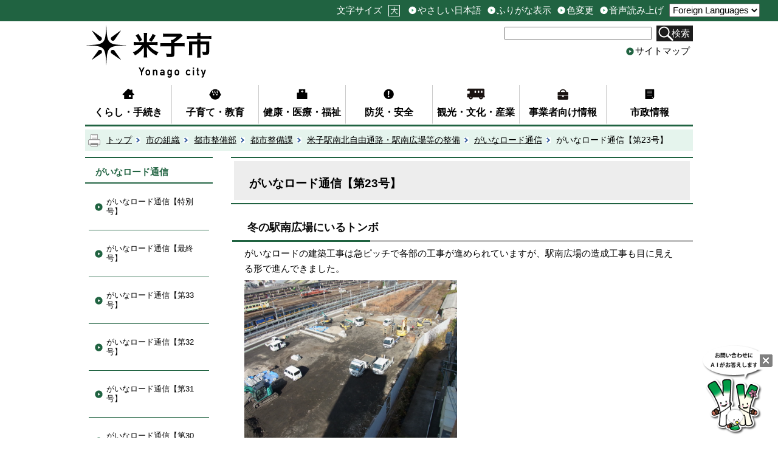

--- FILE ---
content_type: text/html; charset=utf-8
request_url: https://www.city.yonago.lg.jp/39401.htm
body_size: 57319
content:
<?xml version="1.0" encoding="UTF-8"?>
<!DOCTYPE html PUBLIC "-//W3C//DTD XHTML 1.1//EN" "http://www.w3.org/TR/xhtml11/DTD/xhtml11.dtd">
<html xmlns="http://www.w3.org/1999/xhtml" xml:lang="ja" lang="ja" >
<head >
  <meta http-equiv="Content-Type" content="text/html; charset=utf-8" />
  <title>がいなロード通信【第23号】/米子市ホームページ</title>
  
  <!--framestyle_dhv-->
  <meta name="generator" content="i-SITE PORTAL Content Management System ID=b39a1c169809b8b5c6080f68eec8c54f" />
  <meta name="author" content="米子市" />
  <meta name="copyright" content="Copyright (C) Yonago City. All Rights Reserved." />
  <meta name="description" content="今回は「冬の駅南広場にいるトンボ」と題してお届けします。" />
  <meta name="keywords" content="米子,米子市,米子市役所,よなご,ヨネギーズ,ネギ太,ネギ子,ネギポ,일본,돗토리,돗토리현,요나고,요나고시," />
  <meta name="rawpagename" content="がいなロード通信【第23号】" />
  <meta http-equiv="Content-Script-Type" content="text/javascript" />
  <meta http-equiv="Content-Style-Type" content="text/css" />

  <!--HeaderInfo-->
  <!--ヘッダ情報をタグつきで入れます-->
  <!--スマホ用タグ-->
  <meta name="viewport" content="width=device-width, initial-scale=1.0, maximum-scale=1.0, minimum-scale=1.0">
  <!--dvlr.it用画像表示タグ。facebook内の市HPへのリンクで表示される画像-->
<meta property="og:image" content="https://www.yonago.city.jp/Images/yonago_header.jpg">
<!--ヘッダ情報終わり-->
  <!--HeaderInfoA-->
  
<script src="/scripts/jquery-1.11.1.min.js" type="text/javascript"></script>
<script src="/admin/common.js" type="text/javascript"></script>

  
  <link rel="canonical" href="https://www.city.yonago.lg.jp/39401.htm" />
  <!--BaseCSS-->
  <meta name="viewport" content="width=1000" />
<script type="text/javascript">
//<![CDATA[
var bSmapho;
if(((typeof getCookie == 'function' && getCookie('BrowserViewPort') == '1') || (window.orientation == null &&  screen.width > 420) || $(window).width() > $(window).height()) && !(window.orientation == null && $(window).width() < 400 && window.parent != null && window.parent.$('#smaphoframe').length > 0)){
bSmapho = false;
} else {
$('meta[name="viewport"]').attr('content', 'width=320');
bSmapho = true;}
//]]>
</script>
<link href="/css/portal.css" type="text/css" rel="stylesheet" media="all"  />
<link href="/css/portal_m@d.css" type="text/css" rel="stylesheet" media="all" />

  <!--ModuleCSS-->
  <link href="/css/Browser_C/LTitle_speak/module@d.css" type="text/css" rel="stylesheet" media="all" />
<link href="/css/Browser/ItemNon/36977_2703@d.css" type="text/css" rel="stylesheet" media="all" />
<link href="/css/Browser_C/SiteMapList_GNavi/module@d.css" type="text/css" rel="stylesheet" media="all" />
<link href="/css/Browser_C/LTitle_simple/module@d.css" type="text/css" rel="stylesheet" media="all" />
<link href="/css/Browser_C/Item_normal/module@d.css" type="text/css" rel="stylesheet" media="all" />
<link href="/css/Browser_C/ItemLink_inquire/module1@d.css" type="text/css" rel="stylesheet" media="all" />
<link href="/css/Browser_C/TabMenuV_left2/module@d.css" type="text/css" rel="stylesheet" media="all" />
<link href="/css/Browser_C/Item_koukoku/module@d.css" type="text/css" rel="stylesheet" media="all" />
<link href="/css/Browser_C/Item_koukoku/27064_2703@d.css" type="text/css" rel="stylesheet" media="all" />
<link href="/css/Browser/ItemNon/36987_2703@d.css" type="text/css" rel="stylesheet" media="all" />
<link href="/css/Browser_C/BreadCrumbs_print/module@d.css" type="text/css" rel="stylesheet" media="all" />
<link href="/css/Browser/ItemNon/36216_2703@d.css" type="text/css" rel="stylesheet" media="all" />
<link href="/css/Browser_C/ModuleSet_group/module@d.css" type="text/css" rel="stylesheet" media="all" />
<link href="/css/Browser_C/ModuleSet_group/1058_2703@d.css" type="text/css" rel="stylesheet" media="all" />
<link href="/css/Browser_C/Program_pagetop/module@d.css" type="text/css" rel="stylesheet" media="all" />
<link href="/css/Admin/A_PageCSS/11868_2703@d.css" type="text/css" rel="stylesheet" media="all" />
<link href="/css/Admin/A_PageCSS/1055_2703@d.css" type="text/css" rel="stylesheet" media="all" />
<link href="/css/Admin/A_PageCSS/36982_2703@d.css" type="text/css" rel="stylesheet" media="all" />

<script type="text/javascript">
//<![CDATA[
if (typeof i_site === "undefined") { var i_site = {}; }
  i_site.loaded = false;
  i_site.b_isite_reload = false;
  $(function () {

    i_site.loaded = true;
    document.body.style.cursor = 'default';
  });


//]]>
</script>

  <!--HeaderInfo2-->
  <!--CSSやヘッダ情報をタグつきで入れます。外部CSSの下に入ります-->
<link rel="shortcut icon" href="/favicon.ico" type="image/vnd.microsoft.icon" />
<link rel="icon" href="/favicon.ico" type="image/vnd.microsoft.icon" />
<link rel="apple-touch-icon" href="/apple-touch-icon.png" />
  <!--HeaderInfoA2-->
  
  <!--BorderCSS-->
  <style type="text/css">
#IEErrorMessage{display:none;}

</style>

  <!--CommonJavaScript-->
  
  <!--HeaderJavaScrip-->
  <script type="text/javascript" src="/js/resize.js"></script>
<script type="text/javascript" src="/js/search.js"></script>
<script type="text/javascript" src="/js/translate2.js"></script><script src="//f1-as.readspeaker.com/script/6155/ReadSpeaker.js?pids=embhl" type="text/javascript"></script>
</head>
<body >
  <form method="post" action="/39401.htm" id="Form1" enctype="multipart/form-data" onsubmit="while(!i_site.loaded){ if(!confirm(&#39;送信準備が完了していません。再送信しますか？&#39;))return false;}return true;">
<div class="aspNetHidden">
<input type="hidden" name="__VIEWSTATE" id="__VIEWSTATE" value="ePsVWlyeW+lOAsys2KLy0sZn/oz3LIAajBkCTNvkYRntnpxgVy/gT94gpSdqy9lnuWQjcnWDP6PkSkMAjYVjUtI/BH13PUzmKi1SrZhV6JF26mZGHD02AUrzpimJ2fdg8krygWLOex8wLlYyqm0UyXD2XjAf/aM4f1ia6fzmcK0mjjRK28a6khWSCKfyRLbbQvn9oSoEHNCe6jpFPTEZCbwj9Z84vNHt+KkAL39L+HIa0UrHOKGSwJ3EUifJu0Xx/mx+IRNA/QXf4AYSK/[base64]/e2VzmZ2UZaGRTYJk6zC/EgWjKiKK2Yv5aQ/Qbxhzwj8tuKz4/5eG7xW1pwm00wxY9lTFjLjOpdvtWIB2mmFcsSHYApsFdYx9CCusNYja2FLNP0gOidxIPC4dNS3acpJo28JNE6HPgI1CHYvet4f0iME6ZBXWR2w7wUujJo+8zRoyXhPz9g6SjACL/[base64]/aRK9fC3NKWeZ9MmFjEb2iOgwspaLQzOfHYotwcAxSlISUEYvDBprLQ3My/+FrquJuL0ELcWo/BoSM3BNdpq0K1M+bq8l7a7eGGiRjbZI1zk/pEikI8XeK3XKPFlQQRcjQQDMU3kUjGHP3mBnu4DiNdzoO1s/dXKzX4uIwdv9A9FB6eLMPWvRYp0Crz7UYviN/oTmkvic/kAd8vb+ovajEmXlxjYpef09pOtfCqD3VylRf1+C5I9tTnwBRg4Soyg1gwnH5kBFW9phX4ds07tIM0Y+C6G6t2ynXedLsfaG3sN0dm/RRTGEMmf1Iu2YU+nlKV1gmixS9/1HbvJoLwHKwWJA45y+O7H/IrkGVOujduFve3Vq9ipjoceL5bjg+6Fgc18e/lQ54zf7Tb3GNRXWXATn+bSmjWikI0WD+47uMwKQZuh9MXNSG5/NPLZuxT/ToOOIPAZiH0mwufQNSbo5Vc+xusoMRTKv6wRKpIrcdQpokxDQfjgdxmEbFflCVaX2ncG+cBKPn6BzS1B9yebN/JYU9war6YzEdBjs+y6g+oxX5TdIm5aWlj2KtUGDTvCS+0kBwntSloYtL61Xy3HndCuhUhoMiLWDqf1ZM0wwTngtLXtMfamvU9c+vlSa4KaAlNJ4Q/[base64]/dRLO2FlAaZc6r64VRFnIPafXUG+dTZZvWVM21kd66rNjB4c1mMybPZD8lCLesaHCVHCavdefnBAdGk8W7XTml0zBjvhToOY2RBQpm3EbZuA22Bcpecpjcswc63E+EfqVHYi7YkfBSfa8bUFbmQOoILkEKu69q9nc54f/bkqvmTFqmXEboHbDhNiaNczb76vM9s0Y0ICqqjNztQCEgjLOqJxOnS1ZSQhkl/qVDOOizPLR8xjuGXjZ2uAUJb29F+ASgMDJGrCLZcDdYJoyRaQOTMI3Ym5dXKCHrYG8aYQv4UjFTkb8WBC4Z3mBbD6Nu+QGaKaMHaFA1TD45FXkCfJkAQZzV8vUV9QVSCT1gP+xAUl0+oLYQFiStEO/SZZER2SRrrtAhcMTGUQr8tbYd5J6Sdapphf6n7mzJP3uSiF471wmlSNN0lvBOQAq9tG5w1YTq4dijFQYeMvjKMidk2x+EasBoGYHQ/7PnzJlV2nT8U/[base64]/BojbZGPh8wCsFDuciXhwQqZZHURNb3dYS/8sW8tgLMmF8fshieqw2pyQ8Mf4lbwbLwPBH/[base64]/MA9NNoinMZW+XfocGQJxPv0VJg0jwOinb4Vf+jDKnQJmZJ9iSECo8RIp+X12IhwD35zs8ahcGqF9GBJh8JSI1K59y2s+Y6/Cs4s9mUn4XG89XAz9p94xcdJCbYXu+pe3+/RpwDtbSF7T/l68wQ5lMQ7+2Fc9LQACKKZStTOvBAkzZC0IVncjYojJKYqMdxomcYjOylo5y8/TCklyvPXbCGgWpz7xhdBdGC3celASjfDSUMtQZBQAjhn+ZzuQraw86gUodmJ5bAGCV68jSyb8L+svWjmGQIlDPYIwcYWsU/h+Vhmj9sjWhylORCFIygnbGF/MSBycoSfV4IMmhLJ/3v2BPUvN4dvStIc09d85kXL3NkbxXAUxLKO+pPtY37rr410K4Zw5zh4O2kos6gdcQYjKisERquWyS4S+XO2xDNjHGZdJ8SCGo4qpaBqt/27QeMTEQNZs9PMSa58CFhj6tn7xcPatOp4Pfk/U58fbqyLhp8ADbh1XxlogJGEE5CEToaOG1KEY8hHAUis/G4xkhfmnf8LwOQCZe8Wr6iszR7iMOAjZ7TxGdJkGnFzyCRHmjq7X6cfQPgX9JDod2sfvurfMztlOU4XB549esdgYHrvOQ2eivLdqZeGQZI7wdE1GEF/IbQ5AELCwz62q+SB1JUdVl6PmwzpnSik/R22IBgU4kefzVg4RVmU+b5Hmk8E4sLLMgZ1fz9/NN+s9IRcORiC5+yEqlVJdkzidLbp3A/OG3H9rjSuqyE4MDdPDsrPUC3QOsQoBgxc7wmKaVXWKI27CGV5/[base64]/VubgsE+6jlKcYhA23N+Gs65iqta804P0QvCXuMD2Zk9uz3KYpXMLFn+SgdpuIpJvhcrVdlLDwZBB3nV/9IguWzqW0ngB2x2XojbS4oDd9cQ2Zml3CVeMX6WmPMRhiCxr3krefvYi3M6F6njjTWlwvMSg9GI53AoMKOYxShK50cDnCUoPADHBW905ALiESPxzazu2pVaPXJJr8Q2IZerB3P0BaExeI/Efu/WqXwR3kR+v1t+8ArdtBuM0EjBww8WDtuA+tgAqYriA0rWQZVfIfsQ0BvLt8r/B28w8cFAa0XBQyEyvTDRO3157Yu+BSxsLqtTLx7wTB7EkjJLezgZokAfmrkecnYu/GesIfDJ9AtI3AybQgnqZ7T1ZlqznLHQci20nbJii0HNxci4HZ0SjhqB187qU68WRSnosO9P8QSzLzVuspWi/[base64]/nW+zTwew+fp04CutJwe5VxwUdnSqbvvlrFW64kJsZ6QVgYP5dKjEVLD+/JYpzNKEwWOG6RpaBv4ENp+s/zi3SWJOu02WRgPiwmWU7xZ23PKibUoOJHiiTaY0DYO+M0JQvfJ7Mp09JttjlXB5mjT3T8o8weSUUFVUb2mk240B+oF/K24oDL6ryRpW+z2sWRAX3igk8SnJ/WTbBOVjK6bZJoiTriSDJ1z6C2ug3ChvAs4SKwf0DET07v82DuRwebVtitPNO3Eij/ZHzTCHJtbhIA3PaYAYb17u5jxUqCmnt1D09cFFatgsK35If66Gi5LGIF0Knj1HrQogvQM6Kz0rgvPjbYfeld/67LJlggoT7+VjvsilvFHPQ9h07TvAfcFYjVqtu04xPgdvDHAj+I+fmcLpvtPtzkkxBLO71eKGawWgvHuUj4g0xbXmWnUeiqEMzX0EFYnTGWnrESrKlDxgTdH0q35CDhnyMdfW/4b+UAXGythfMyk7z+Uf8C7pLln/Buak5sLtJuqZhL+0qiZ+PyucqHHZA5FUKV8riIH45MFc2nPMgnFnH9gNPwz76uOeNCegZa8dCr/C3lUiTskdDkqrUXSbm8RitRHQ5gUFa34H21sm3f2TErBmKw2vzIBUUMn3H0P8Ic4RFJ3/nfsi/x3i6bkS4SeI7m6jDo+8zsxvAQiilJtzasi3Aw97vVSimWtaxH+AjszemyD98W6n3YUuRuu+qxTtqVU0DbkWcy+BBIivs300a/Gi7u972EWcM+f2HXCjrBh56BFrCqlJY8sZmc/ANXBw7Dc9YLy95YcdOg7u4T7XiUWq/HjFp6DmhIB0sFKw5OPGxYcvW2MosOnA7Vxjxm/hYPiPqQW9y7fsrHrGHTroUJxnoPkstqZDJ7mKLPawC0oRANK0xqN7aB6nNBGYzkdNRmhyDae/V6c5DnnmCHzpJNM4EwJBmm4wZxfH80KIht6a1iaqbj3dlBM6JUe0jiw5Blod2tjYyE0Q2bX1q/e6mzfBUf4+kVtzU4HefCAKKHS2dngJqxL0WIyl1gQerj3exG+wW6ODCUZhjWntqz9DLgXImA0WULLJvmV7gOiR0Ytn4+bZd/jbed71TFzIIgE2xFpMaO0nIEYLuNc0PL4cI+WunC0iGZ75uAU92k6aSlo5rvGV7jMMu8a+W9Dv0qQjKWGFfexy0XsMUZDW+WnBfFqeGiqKOfk34Mvt9DhOHvJAJmDCmcBO9jtMj7EqfXFASVkiLzefxOs3G67+9VPHZlYYFTlkXZzxvKGvpm5Lz49Yk3DWqoaVIdQHo//VgmvCwowF1t6Clo6nVEDqAd8luZyCNGjWZKz1A6PYQfuj7UGYq4Qta9UNO3dThTScz5pSPnHR/Nehbp1OJ7emKlUK/r/JCOY72Ke370Mlv6LLoZA49DTJGHIymGbHsnz8nMu+C+vqb/qHagCdJrLX6L7l+r01c7UzVonaDvpVM8uR6h7LTApW6n5rokbPWb0gZ8XWkCT8fIiw1fndKmYONjlRd3GgKCY/USzGpBkDdvcuzd2e2npmiSLJPDQAo6SOvcfHpkWyQa8mxq/8WVL3zujO/GqDPUvQjDXGaLGfdcKtXz2RjZ8cgEL9mVfxkl/8xz8M0jqAPOhA4/LxjfG+v+TQ+vWsurKhysMtxrYKlBomkRQZeUJD3VysLWrnCCDX15m6S46ck4sf62pkrAWOYbIrrXhy13oiU7I1Rdbm02M/4mN8ZnYliNCgbh+j3pNtm0i9m/Mljp/jTQ7vy1eLy0I9EvSztFP0JLi+KN/u4kH4ZKmdxxyS2jze9rIwhCCvFpRfvNHpm2z9CSNccdW6Qiq2aKQ0OjsB6pL7q7ou5SPsvXnGs1jpyP448WMJ76BH+fz1dS4zaC9pIjitWaWIlVBZJq8Of/d+hOhaWjBxP62nU4BpAHrGyo+Vg/ppelkHniaMjWOnQKa+3zjOi7SmiXc+xd2VwHSbRv2uPTApyYvfmWSCWoReCDZCBvaf1/feW94tUh3vMoWPRY4KOnljX7f7sZ1XV5wI18mY/e8zJAVORefro2Vhj6IZZz9AbmxioUnfd/Gw2EXTGWNuzeTBnJIxBRLs2IPTL+kGPSJ7LPGsQdUfDubiXa+21P/MRr5v7Xfn8xkHqcV/dMGtegf9w0sIsz7+1aTsonXza6Qop3YEWzc1846fivhOxcR/TIALsikE3MMR7rEsiQZyZ0DBqjzeC4PmGXYS27lRfpav1recWkv8vq9xZG8Wc7L4xNDqBnWEkTDz/O3FVqAfAzOXW5/S0g0Ob/Y6uuc/3reyGN7gxcXz3pXN72VNof95F0CLMYOHj+G9T/kO2iaX7SyA6IWR+CVASaht8zTjNM+TtG+pqI0OmrRBv8amkpVHkeeNVj4evJj12SGB1E+IWb/1oQfJ+4hsF0qixhEDx+VmWFE+98pSmtpEr/2TCAcnSF4h/i/6j09b/rCbFrJRNgV1QnnNMUngXDT2jb4SQF5ZSPWPLJFzOvG4iPFki+Fh/9Lo2KwVmNYjtNhTODi6QSpnb/rhpAtUTr/NH1FKZxF1Fa8jYMbAz/Rgg6vljhcQhIj0n288QNjgobjsCo6Arq8+0TFxEQh9auod2ez0TYc9ykT40NYrvW129kgWiaHAx7k6VmBvLhQXb4QuosqzIE1uCoIza/Z/M1JKy5h8JzcpU5HAXBujZW5KuRieuUQS9OFrJpLB4XJPGpf7XYtiNqx7kfoSer3EOOOxUBaR4XG0oKkbZuwukeSmW19dkM245Iq2QQK7BRsyvZXAIjYcUV2TyeBGYbVaEjduGZ/e6VZr0nsGKoMbTlUBSsoAftM03a0B7N8vm9uNlUL/QIQ7PUcjT54O811qo4zU4+hK+/BwL9aF0MwXZLzyfG5yc8xwaZ6qcJDMZC5T28tMMttk2GMObIICprr7CnFkv9nySTpPkmbJwUD51mM3bpMzFduPRyb/1w6QJVEdgNdLvz4Z/x4vzlSIEr+RfAuWA8emBnjVZN3ohfOfYo304WPgdVg4t24b9SgHlHAUjlFNcxi5k4uUo0ySvBXO2w9aTHtP0DQlDK2tKJ6zvvzv+ViubKw0zjUSQiV85ezA77xy5jabj2vG+wVnczgyyp3OKdVD/kLFqoaU08/+tWZOLPZ63m6RXxXQoOd092o7xcxlKnkuBLzRpw+7vN6KbUYddWf7APGYas70Pk//937bZDYoH/b4Q4DtfD0b1XJ7PT7+9/pOMJg3ltNR8YwfTnC0DLCq402MxzcpJNF1zWEGL2uXLIGTVsVzUin70A59SWCqlRWldBTftGItsrvnh4Psz0MtU8MlS8O9D/Zc/QpNXW3kN/OwjP+T7nZ21u3Pmnm5QKwPrv7V28gLhAG5qCkOyU83H5OFOUErgSQu0swxMKnIf2/O/qjw6xb+I9mJuNwy1obqfPmUj+asw1Ju/G//wqpuGgRAmm7t7R6bwwvr3LLK7g4d4pwNzWb82osRPO1Dn0ndZLSgaGhxW2PQvqLlLIzVpFzpkFASG5OO3Bi4FGEMHJ9jqZCA78giZ3eb21uT6Go73iKOgzP/yozziTrV58hQCdGnbMS54W2maxdkG+vZWqnbICoO+/[base64]/AP3fWSRY3o5O9aiTSSxUlbEMRSYxqaMtxnA80bJEukl9E6AKNX+v6LgciQL+Gm5OwsoaQ1c68s/FHhkLAHDW1zbGtTYIxAhfH5+uh5KN6EmbfAVXRQkSW8=" />
</div>

    
    <div id="NoCookie" style="display:none" class='Error'></div>
    <script type="text/javascript">
    //<![CDATA[
    $(function () {
        if (!doCookieCheck()) {
          document.getElementById('NoCookie').innerHTML = '当サイトではクッキーを使用しているコンテンツがありますので、ブラウザ設定でクッキーを有効にしてご利用ください。 Please Enable Cookies in your Web Browser to Continue.';
          document.getElementById('NoCookie').style.display = '';
        }
    });

    //]]>
    </script>
    
    
    <!--System Menu start-->
    
    <!--System Menu end-->
    <div id="pagetop" class="BodyDef" style="margin-left:auto;margin-right:auto;">
      <input name="roleMenuID" type="hidden" id="roleMenuID" value="39401" />
      <input name="parentMenuID" type="hidden" id="parentMenuID" value="26091" />
      <div id="BaseTable">
        
        <!--HeaderPane start-->
        <div id="HeaderPane">
        
<!--ItemNon start-->

<a id="moduleid13435"></a>





<a id="itemid13673"></a>

<script type="text/javascript">
// <![CDATA[

var jsLoad = {
		status : {}	// ロードの状態 1... 読み込み中または読み込み済
	};

jsLoad.load = function(src, check, next) {
		check = new Function('return ((typeof ' + check + ') != "undefined")');
		if (!check()) {
			if ( !jsLoad.status[ src ] ) {	// まだ読み込みに行っていない場合は読み込む
				var script = document.createElement('script')
				script.src = src;
				script.type = 'text/javascript';
				document.body.appendChild(script);
				jsLoad.status[ src ] = 1;	// 読み込み中のフラグを立てる
			}
			setTimeout(function() {
				if (!check()) setTimeout(arguments.callee, 100);	// 0.1秒待つ
				else next();
			}, 100);
		} else next();
	};

function yonago_readpage(){

	var readURL = "//app-eas.readspeaker.com/cgi-bin/rsent?customerid=6155&amp;lang=ja_jp&amp;voice=Misaki&amp;readid=ContentPane&amp;url=" + encodeURIComponent(location.href);
	var divID = 'xp1';

	jsLoad.load( '//f1-eas.readspeaker.com/script/6155/rs_embhl_v2_ja_jp.js',
		'readpage',	// readpage関数が定義されるまで待つ
		function() {
			readpage(readURL,divID);
			return false;
		}
	);
}

// ]]>
</script>
<div id='xp1' style='z-index:100;'></div>
<!--ItemNon end-->

<!--BrowserLTitle start-->

<a id="moduleid1609"></a>






  <h1 class="speak">
    がいなロード通信【第23号】</h1>
  <a href="#ContentPane" class="speak">本文にジャンプします</a>
  <script type="text/javascript">
  // <![CDATA[
    if (!location.href.match(/#(itemid|basetable|contentpane)/ig))
    { //アンカー親ページ情報設定
      setCookie('anchorurl', location.href, null);
      setCookie('anchortitle', 'がいなロード通信【第23号】', null);
    }
  // ]]>
  </script>

<!--BrowserLTitle end-->
<!--ItemNon start-->

<a id="moduleid36977"></a>





<a id="itemid40961"></a>

<div id="headerExtention">
<div id="fontsize">
<ul><li class="head_txt">文字サイズ</li>
    <li id="bigger" title="文字を大きくする"><a href="/./" onkeypress="return true;" onclick="javascript:resize(1); return false;" class="Fix_">大</a></li>
    <li style="display: none;" id="typical" title="文字を元に戻す"><a href="/./" onkeypress="return true;" onclick="javascript:resize(0); return false;" class="Fix_">元</a></li>
</ul>
</div>
<div id="header_sub">
<ul>
    <li id="yasashii" title="やさしい日本語"><a id="yasashii_anchor" href="https://tsutaeru.cloud/easy.php?uri=https%3A%2F%2Fwww.city.yonago.lg.jp%2F" class="Fix_">やさしい日本語</a></li>

    <li id="furigana" title="ふりがな表示"><a id="furigana_anchor" href="https://mt.adaptive-techs.com/httpadaptor/servlet/HttpAdaptor?.wa.=wo&amp;.h0.=fp&amp;.ui.=yonagoi-sitehp&amp;.ro.=kh&amp;.st.=rb&amp;.np.=%2F" class="Fix_">ふりがな表示</a></li>
    
    <li id="irohenkou" class="smartoff" title="色変更"><a id="irohenkou_anchor" href="https://mt.adaptive-techs.com/httpadaptor/servlet/HttpAdaptor?.h0.=fp&amp;.ui.=yonagoi-sitehp&amp;.wa.=wa&amp;.np.=%2F" class="Fix_">色変更</a></li>
    
    <li id="yomiage" title="音声読み上げ"><a id="yomiage_anchor" accesskey="L" onkeypress="return true;" onclick="yonago_readpage(); return false;" href="http://app.as.readspeaker.com/cgi-bin/rsent?customerid=6155&amp;lang=ja_jp&amp;voice=Misaki&amp;readid=ContentPane&amp;url=https://www.city.yonago.lg.jp/%2F" class="Fix_">音声読み上げ</a></li>
</ul>
</div>
<div id="header_guide">
    <label for="Select2" style="display:none;"></label>
    <select id="Select2" onchange="location.href = 'https://www-city-yonago-lg-jp.translate.goog/' + location.pathname + '?_x_tr_sl=ja&_x_tr_tl=' +  this.value + '&_x_tr_hl=ja&_x_tr_pto=wapp' + location.hash">
      <option value="ja">Foreign Languages</option>
      <option value="en">English</option>
      <option value="zh-CN">簡体中文</option>
      <option value="zh-TW">繁体中文</option>
      <option value="ko">한국어</option>
      <option value="pt">Português</option>
      <option value="vi">Tiếng Việt</option>
    </select>
</div>
</div>
<div id="headertop">
<a class="logo" href="/./"><img title="米子市" alt="米子市" src="/images/re_logo.png" /></a>
<div id="sptool_menu" class="Fix_ sptool_menu smart_on" title="メニュー表示"><span class="Fix_spmenu">メニュー</span></div>
<div id="tool_block">
<div id="searchform">
<p id="search">
<label style="display:none;" for="SearchDataText">サイト内検索</label>
<input onblur="if (this.value == '')this.style.background = 'transparent';" id="SearchDataText" class="SearchData" onfocus="this.style.background = '#fff';" title="検索キーワードを入力してください" onkeypress="javascript:if(event.keyCode==13){googleSearchInlineH(); return false;}" size="25" name="q" />
</p>
<span id="doSearchBtn">
<a class="Fix_searchbtn" title="サイト内検索を実行します" onkeypress="return true;" onclick="javascript:googleSearchInlineH();return false;" href="/./">検索</a>
</span>
<input value="013707837095194554978:ctfvnr01ym8" type="hidden" name="cx" />
<input value="utf-8" type="hidden" name="ie" />
<input value="utf-8" type="hidden" name="oe" />
</div>
<div id="sitemap"><a href="/sitemap/" title="サイトマップ">サイトマップ</a></div>
</div>
<div class="EndClear"></div>
</div>

<script type="text/javascript">
//<![CDATA[
	function googleSearchInlinem(){
		var radioVal = $("input[name='searcht']:checked").val();
		
			//alert("全文検索");
			var qs = $("#SearchDataText").val();
		qs = encodeURI(qs);
		location.href = "/35549.htm?q="+qs;

			return false;

	}
//]]>
</script>

<script type="text/javascript">
// <![CDATA[
	// ふりがな表示, 色変更, 音声読み上げ の実現
	(function() {
		const siteURL = "https://www.city.yonago.lg.jp/";	// 米子市ホームページのURL
		const vendorURL = "https://mt.adaptive-techs.com/";	// ベンダーサイトのURL(ふりがな表示と色変更)
		const yasashiiURL = "https://tsutaeru.cloud/";	// やさしい日本語URL
		const url = location.href;	// 当該ページのURL+パス
		if( url.indexOf( siteURL ) == 0 ) {	// 米子市ホームページか？
			const np = encodeURIComponent( url.substring( url.indexOf( '/', "https://".length + 1 ) ) );	// パス文字列(エンコード済)
			$("#yasashii_anchor").attr( "href",
				"https://tsutaeru.cloud/easy.php?uri=https%3A%2F%2Fwww.city.yonago.lg.jp" + np );
			$("#furigana_anchor").attr( "href",
				"https://mt.adaptive-techs.com/httpadaptor/servlet/HttpAdaptor?.wa.=wo&.h0.=fp&.ui.=yonagoi-sitehp&.ro.=kh&.st.=rb&.np.=" + np );
			$("#irohenkou_anchor").attr( "href",
				"https://mt.adaptive-techs.com/httpadaptor/servlet/HttpAdaptor?.h0.=fp&.ui.=yonagoi-sitehp&.wa.=wa&.np.=" + np );
			$("#yomiage_anchor").attr( "href",
				"http://app.as.readspeaker.com/cgi-bin/rsent?customerid=6155&lang=ja_jp&voice=Misaki&readid=ContentPane&url=" + siteURL + np );
		} else if( url.indexOf( vendorURL ) == 0 || url.indexOf( yasashiiURL ) == 0 ) {	// ベンダーページか？
			const link1 = $("#furigana_anchor").attr("href");	// ふりがなリンク先URL+パス
			let path1 = "";
			if( link1.indexOf(".np.=") != -1 ) {	// リンクURL内に特定の文字列があるか？
				path1 = link1.substring( link1.indexOf( ".np.=" ) + 5 );	// あれば、その文字以降を取り出す
			}

			$("#furigana_anchor").attr( "href", siteURL + path1 );

			const link2 = $("#irohenkou_anchor").attr("href");	// 色変更リンク先+パス
			let path2 = "";

			if( link2.indexOf(".np.=") != -1 ) {	// リンク内に特定の文字列があるか？
				path2 = link2.substring( link2.indexOf( ".np.=" ) + 5 );	// あればその文字列を取り出す
			}

			$("#furigana_anchor").attr( "href", siteURL + path2 );

			const link3 = $("#yasashii_anchor").attr("href");	// やさしい日本語リンク先+パス
			let path3 = "";

			if( link3.indexOf(".np.=") != -1 ) {	// リンク内に特定の文字列があるか？
				path3 = link3.substring( link3.indexOf( ".np.=" ) + 5 );	// あればその文字列を取り出す
			}

			$("#yasashii_anchor").attr( "href", siteURL + path3 );
			$("#yasashii_anchor").textContent( "元のページに戻る" );
		}
	})();
// ]]>
</script>

<script type="text/javascript">
//<![CDATA[

$(document).ready(function(){

//SPメニュー用
	$("#headerExtention").addClass("spmenu_off");
	$("#tool_block").addClass("spmenu_off");
	$("#LeftPane").addClass("spmenu_off");
	$("#RightPane").addClass("spmenu_off");
	$("#glnv").addClass("spmenu_off");
	$(".p-list_box").addClass("spmenu_off");
//メニュークリック
	$(".sptool_menu").click(function(){
		$("#headerExtention").toggleClass("spmenu_off");
		$("#tool_block").toggleClass("spmenu_off");
		$("#LeftPane").toggleClass("spmenu_off");
		$("#glnv").toggleClass("spmenu_off");
		$(".p-list_box").toggleClass("spmenu_off");
		$(".wideslider").toggleClass("spmenu_off");
		$(".logo").toggleClass("spmenu_off");
		$("#ContentPane").toggleClass("spmenu_off");
		$(".sptool_menu").toggleClass("sptool_sel");
		window.scroll(0, 0);
		return false;
	});

});

//]]>
</script>


<script type="text/javascript">
//<![CDATA[
	function googleSearchInlineH(){
		var radioVal = $("input[name='searcht']:checked").val();
		
			//alert("全文検索");
			var qs = $("#SearchDataText").val();
		qs = encodeURI(qs);
		location.href = "/35549.htm?q="+qs;



	}
//]]>
</script>
<!--ItemNon end-->


<!--SiteMapList_Gmenu start　既定：階層2、切り替えリスト表示しない、基準ページ表示しない-->

<a id="moduleid36986"></a>






<div class="B_GNavi" id="glnv">
	<div class="MenuListDiv">
		
				<ul>
			
				
				<li class="layer0">
				<a class="Title" href="/1015.htm">くらし・手続き</a>
				
			
				<div id="Gmenu35893" class="GNaviFrame">
<ul>
				<li class="layer1">
				<a class="Title" href="/17495.htm">庁舎案内</a>
				
			
				</li>
				<li class="layer1">
				<a class="Title" href="/1169.htm">戸籍・住民票・印鑑証明・マイナンバー</a>
				
			
				</li>
				<li class="layer1">
				<a class="Title" href="/33323.htm">年金・保険</a>
				
			
				</li>
				<li class="layer1">
				<a class="Title" href="/1176.htm">税金</a>
				
			
				</li>
				<li class="layer1">
				<a class="Title" href="/1795.htm">市民活動</a>
				
			
				</li>
				<li class="layer1">
				<a class="Title" href="/1018.htm">住まい・まちづくり</a>
				
			
				</li>
				<li class="layer1">
				<a class="Title" href="/iju/">移住情報</a>
				
			
				</li>
				<li class="layer1">
				<a class="Title" href="/33741.htm">公共交通</a>
				
			
				</li>
				<li class="layer1">
				<a class="Title" href="/1466.htm">ごみ・リサイクル・環境</a>
				
			
				</li>
				<li class="layer1">
				<a class="Title" href="/33667.htm">人権・男女共同参画</a>
				
			
				</li>
				<li class="layer1">
				<a class="Title" href="/1240.htm">動物</a>
				
			
				</li>
				<li class="layer1">
				<a class="Title" href="/1241.htm">墓地</a>
				
			
				</li>
				<li class="layer1">
				<a class="Title" href="/33758.htm">選挙</a>
				
			
				</li>
				<li class="layer1">
				<a class="Title" href="/9972.htm">相談</a>
				
			
				</li>
				<li class="layer1">
				<a class="Title" href="/43134.htm">補助金一覧</a>
				</li></ul>
</div>

			
				</li>
				<li class="layer0">
				<a class="Title" href="/1016.htm">子育て・教育</a>
				
			
				<div id="Gmenu9137" class="GNaviFrame">
<ul>
				<li class="layer1">
				<a class="Title" href="/child/">子育て</a>
				
			
				</li>
				<li class="layer1">
				<a class="Title" href="/6589.htm">幼稚園・認定こども園（教育部分）</a>
				
			
				</li>
				<li class="layer1">
				<a class="Title" href="/6555.htm">保育施設</a>
				
			
				</li>
				<li class="layer1">
				<a class="Title" href="/1195.htm">学校・教育行政</a>
				
			
				</li>
				<li class="layer1">
				<a class="Title" href="/6591.htm">児童手当</a>
				
			
				</li>
				<li class="layer1">
				<a class="Title" href="/5572.htm">青少年育成関係機関・団体</a>
				
			
				</li>
				<li class="layer1">
				<a class="Title" href="/33672.htm">生涯学習・公民館・成人式</a>
				
			
				</li>
				<li class="layer1">
				<a class="Title" href="/4409.htm">国際交流</a>
				
			
				</li>
				<li class="layer1">
				<a class="Title" href="/kids/">よなごキッズページ</a>
				
			
				</li>
				<li class="layer1">
				<a class="Title" href="/44696.htm">よなごっこポータル</a>
				</li></ul>
</div>

			
				</li>
				<li class="layer0">
				<a class="Title" href="/1088.htm">健康・医療・福祉</a>
				
			
				<div id="Gmenu33674" class="GNaviFrame">
<ul>
				<li class="layer1">
				<a class="Title" href="/kenkou/">健康ガイド</a>
				
			
				</li>
				<li class="layer1">
				<a class="Title" href="/3850.htm">特別医療費</a>
				
			
				</li>
				<li class="layer1">
				<a class="Title" href="/33677.htm">障がい者福祉</a>
				
			
				</li>
				<li class="layer1">
				<a class="Title" href="/1464.htm">高齢・介護</a>
				
			
				</li>
				<li class="layer1">
				<a class="Title" href="/33678.htm">生活保護</a>
				</li></ul>
</div>

			
				</li>
				<li class="layer0">
				<a class="Title" href="/1080.htm">防災・安全</a>
				
			
				<div id="Gmenu1020" class="GNaviFrame">
<ul>
				<li class="layer1">
				<a class="Title" href="/kinkyu/">緊急災害情報</a>
				
			
				</li>
				<li class="layer1">
				<a class="Title" href="/bousai/">防災よなご</a>
				
			
				</li>
				<li class="layer1">
				<a class="Title" href="/4930.htm">消費生活相談室</a>
				
			
				</li>
				<li class="layer1">
				<a class="Title" href="/33684.htm">交通安全</a>
				
			
				</li>
				<li class="layer1">
				<a class="Title" href="/12475.htm">米子市内の不審者情報</a>
				
			
				</li>
				<li class="layer1">
				<a class="Title" href="/42658.htm">特殊詐欺に注意！</a>
				</li></ul>
</div>

			
				</li>
				<li class="layer0">
				<a class="Title" href="/1017.htm">観光・文化・産業</a>
				
			
				<div id="Gmenu1007" class="GNaviFrame">
<ul>
				<li class="layer1">
				<a class="Title" href="/kankou/">観光情報</a>
				
			
				</li>
				<li class="layer1">
				<a class="Title" href="/1454.htm">イベント・行事</a>
				
			
				</li>
				<li class="layer1">
				<a class="Title" href="/33688.htm">文化・文化財</a>
				
			
				</li>
				<li class="layer1">
				<a class="Title" href="/33689.htm">スポーツ</a>
				
			
				</li>
				<li class="layer1">
				<a class="Title" href="/4409.htm">国際交流</a>
				
			
				</li>
				<li class="layer1">
				<a class="Title" href="/9755.htm">商工振興</a>
				
			
				</li>
				<li class="layer1">
				<a class="Title" href="/3315.htm">ふるさと納税</a>
				
			
				</li>
				<li class="layer1">
				<a class="Title" href="/1343.htm">農林</a>
				
			
				</li>
				<li class="layer1">
				<a class="Title" href="/1818.htm">就職・雇用</a>
				</li></ul>
</div>

			
				</li>
				<li class="layer0">
				<a class="Title" href="/biz/">事業者向け情報</a>
				
			
				<div id="Gmenu1054" class="GNaviFrame">
<ul>
				<li class="layer1">
				<a class="Title" href="/1054.htm">入札・契約</a>
				
			
				</li>
				<li class="layer1">
				<a class="Title" href="/1057.htm">企業立地</a>
				
			
				</li>
				<li class="layer1">
				<a class="Title" href="/7493.htm">商工振興</a>
				
			
				</li>
				<li class="layer1">
				<a class="Title" href="/1058.htm">公売情報</a>
				</li></ul>
</div>

			
				</li>
				<li class="layer0">
				<a class="Title" href="/info/">市政情報</a>
				
			
				<div id="Gmenu2385" class="GNaviFrame">
<ul>
				<li class="layer1">
				<a class="Title" href="/2385.htm">市長室</a>
				
			
				</li>
				<li class="layer1">
				<a class="Title" href="/gikai/">米子市議会</a>
				
			
				</li>
				<li class="layer1">
				<a class="Title" href="/1117.htm">市の紹介</a>
				
			
				</li>
				<li class="layer1">
				<a class="Title" href="/1111.htm">市の計画</a>
				
			
				</li>
				<li class="layer1">
				<a class="Title" href="/soshiki/">市の組織</a>
				
			
				</li>
				<li class="layer1">
				<a class="Title" href="/1047.htm">財政情報</a>
				
			
				</li>
				<li class="layer1">
				<a class="Title" href="/10371.htm">職員採用情報</a>
				
			
				</li>
				<li class="layer1">
				<a class="Title" href="/26566.htm">広報</a>
				
			
				</li>
				<li class="layer1">
				<a class="Title" href="/33792.htm">市民意見募集</a>
				
			
				</li>
				<li class="layer1">
				<a class="Title" href="/1045.htm">会議・審議会</a>
				
			
				</li>
				<li class="layer1">
				<a class="Title" href="/6576.htm">情報公開制度・個人情報保護制度</a>
				
			
				</li>
				<li class="layer1">
				<a class="Title" href="/1049.htm">告示・公示等</a>
				
			
				</li>
				<li class="layer1">
				<a class="Title" href="https://reiki.city.yonago.lg.jp/reiki/reiki.html">例規集</a>
				
			
				</li>
				<li class="layer1">
				<a class="Title" href="/26139.htm">米子市のファンクラブ「米子ヨネギーズクラブ」</a>
				</li></ul>
</div>

			
				</li></ul>
			
	</div>
	<div class="EndClear"></div>
</div>
<div class="EndClear"></div>
<script type="text/javascript">
//<![CDATA[
	$(function () {

		var busy = 0;
		$('.B_GNavi .layer0').hover(function () {

			if (busy == 1) return false;
			$(this).find('.GNaviFrame').slideDown("fast");
			busy = 1;
			setTimeout(function() { busy = 0; }, 300);

		}, function () {

			$(this).find('.GNaviFrame').fadeOut("fast");

		});

		$(".B_GNavi .MenuListDiv ul li:first").addClass("firstnav");
		$(".B_GNavi .MenuListDiv ul .layer0:last").addClass("lastnav");
	});
//]]>
</script>
<!--SiteMapList_Gmenu end--><div class="print_none">
<!--BreadCrumbs_Div start -->

<a id="moduleid101"></a>





<div class="p-list_box">
<div class="p-right">
	<a href="/" onkeypress="return true;" onclick="javascript:if(window.print)window.print();else alert('JavaScriptで印刷が開始できません。');return false;">
	<img src="/css/Browser_C/BreadCrumbs_print/print_icon.gif" alt="印刷用ページ表示" title="印刷用ページ表示" /></a>
</div>

		<h2 class="speak">現在位置</h2><ol>
	
		<li class="Fix_bread">
			<a id="H9_101_BreadList_ctl01_BreadLink" href="/./">トップ</a>
			
		</li>
	
		<li class="Fix_bread">
			<a id="H9_101_BreadList_ctl02_BreadLink" href="/soshiki/">市の組織</a>
			
		</li>
	
		<li class="Fix_bread">
			<a id="H9_101_BreadList_ctl03_BreadLink" href="/1804.htm">都市整備部</a>
			
		</li>
	
		<li class="Fix_bread">
			<a id="H9_101_BreadList_ctl04_BreadLink" href="/1679.htm">都市整備課</a>
			
		</li>
	
		<li class="Fix_bread">
			<a id="H9_101_BreadList_ctl05_BreadLink" href="/23287.htm">米子駅南北自由通路・駅南広場等の整備</a>
			
		</li>
	
		<li class="Fix_bread">
			<a id="H9_101_BreadList_ctl06_BreadLink" href="/26091.htm">がいなロード通信</a>
			
		</li>
	
		<li class="Fix_bread">
			
			がいなロード通信【第23号】
		</li>
	
		</ol>
	
</div>
<div class="EndClear"></div>
<!--BreadCrumbs_Div end--></div></div>
        <!--HeaderPane end-->
        <div id="Middle">
          <!--LeftPane start-->
          <div id="LeftPane">
          <div class="print_none">
<!--TabMenuVDiv start-->

<a id="moduleid1739"></a>





<div class="cap_green">

	<div class="tbmenuV_L2_head">
		<h3>
			<a id="L3_1739_BaseItemLink" class="MTitleLink" href="/26091.htm">がいなロード通信</a>
		</h3> 
	</div>

	<div class="tbmenuV_L2_body">
		
				<ul>
			
				<li>
				<a id="L3_1739_MenuRepList_ctl01_ItemLink" class="OtherTabs" href="/46169.htm">がいなロード通信【特別号】</a>
				</li>
			
				<li>
				<a id="L3_1739_MenuRepList_ctl02_ItemLink" class="OtherTabs" href="/41623.htm">がいなロード通信【最終号】</a>
				</li>
			
				<li>
				<a id="L3_1739_MenuRepList_ctl03_ItemLink" class="OtherTabs" href="/41674.htm">がいなロード通信【第33号】</a>
				</li>
			
				<li>
				<a id="L3_1739_MenuRepList_ctl04_ItemLink" class="OtherTabs" href="/41101.htm">がいなロード通信【第32号】</a>
				</li>
			
				<li>
				<a id="L3_1739_MenuRepList_ctl05_ItemLink" class="OtherTabs" href="/41052.htm">がいなロード通信【第31号】</a>
				</li>
			
				<li>
				<a id="L3_1739_MenuRepList_ctl06_ItemLink" class="OtherTabs" href="/40836.htm">がいなロード通信【第30号】</a>
				</li>
			
				<li>
				<a id="L3_1739_MenuRepList_ctl07_ItemLink" class="OtherTabs" href="/40567.htm">がいなロード通信【第29号】</a>
				</li>
			
				<li>
				<a id="L3_1739_MenuRepList_ctl08_ItemLink" class="OtherTabs" href="/40410.htm">がいなロード通信【第28号】</a>
				</li>
			
				<li>
				<a id="L3_1739_MenuRepList_ctl09_ItemLink" class="OtherTabs" href="/40021.htm">がいなロード通信【第27号】</a>
				</li>
			
				<li>
				<a id="L3_1739_MenuRepList_ctl10_ItemLink" class="OtherTabs" href="/39960.htm">がいなロード通信【第26号】がいなロード令和5年7月29日開通！</a>
				</li>
			
				<li>
				<a id="L3_1739_MenuRepList_ctl11_ItemLink" class="OtherTabs" href="/39694.htm">がいなロード通信【第25号】</a>
				</li>
			
				<li>
				<a id="L3_1739_MenuRepList_ctl12_ItemLink" class="OtherTabs" href="/39619.htm">がいなロード通信【第24号】</a>
				</li>
			
				<li>
				<a id="L3_1739_MenuRepList_ctl13_ItemLink" class="SelectedTab" href="/39401.htm">がいなロード通信【第23号】</a>
				</li>
			
				<li>
				<a id="L3_1739_MenuRepList_ctl14_ItemLink" class="OtherTabs" href="/39375.htm">がいなロード通信【第22号】</a>
				</li>
			
				<li>
				<a id="L3_1739_MenuRepList_ctl15_ItemLink" class="OtherTabs" href="/39316.htm">がいなロード通信【第21号】</a>
				</li>
			
				<li>
				<a id="L3_1739_MenuRepList_ctl16_ItemLink" class="OtherTabs" href="/39254.htm">がいなロード通信【第20号】</a>
				</li>
			
				<li>
				<a id="L3_1739_MenuRepList_ctl17_ItemLink" class="OtherTabs" href="/39212.htm">がいなロード通信【第19号】</a>
				</li>
			
				<li>
				<a id="L3_1739_MenuRepList_ctl18_ItemLink" class="OtherTabs" href="/39174.htm">がいなロード通信【第18号】</a>
				</li>
			
				<li>
				<a id="L3_1739_MenuRepList_ctl19_ItemLink" class="OtherTabs" href="/39136.htm">がいなロード通信【第17号】</a>
				</li>
			
				<li>
				<a id="L3_1739_MenuRepList_ctl20_ItemLink" class="OtherTabs" href="/38964.htm">がいなロード通信【第16号】</a>
				</li>
			
				<li>
				<a id="L3_1739_MenuRepList_ctl21_ItemLink" class="OtherTabs" href="/38938.htm">がいなロード通信【第15号】</a>
				</li>
			
				<li>
				<a id="L3_1739_MenuRepList_ctl22_ItemLink" class="OtherTabs" href="/38813.htm">がいなロード通信【第14号】</a>
				</li>
			
				<li>
				<a id="L3_1739_MenuRepList_ctl23_ItemLink" class="OtherTabs" href="/38677.htm">がいなロード通信（南北自由通路通信）【第13号】</a>
				</li>
			
				<li>
				<a id="L3_1739_MenuRepList_ctl24_ItemLink" class="OtherTabs" href="/38674.htm">南北自由通路通信【第12号】</a>
				</li>
			
				<li>
				<a id="L3_1739_MenuRepList_ctl25_ItemLink" class="OtherTabs" href="/38563.htm">南北自由通路通信【第11号】</a>
				</li>
			
				<li>
				<a id="L3_1739_MenuRepList_ctl26_ItemLink" class="OtherTabs" href="/38468.htm">南北自由通路通信【第10号】</a>
				</li>
			
				<li>
				<a id="L3_1739_MenuRepList_ctl27_ItemLink" class="OtherTabs" href="/38425.htm">南北自由通路通信【第9号】</a>
				</li>
			
				<li>
				<a id="L3_1739_MenuRepList_ctl28_ItemLink" class="OtherTabs" href="/38326.htm">南北自由通路通信【第8号】</a>
				</li>
			
				<li>
				<a id="L3_1739_MenuRepList_ctl29_ItemLink" class="OtherTabs" href="/37932.htm">南北自由通路通信【第7号】</a>
				</li>
			
				<li>
				<a id="L3_1739_MenuRepList_ctl30_ItemLink" class="OtherTabs" href="/37931.htm">南北自由通路通信【第6号】</a>
				</li>
			
				<li>
				<a id="L3_1739_MenuRepList_ctl31_ItemLink" class="OtherTabs" href="/37809.htm">南北自由通路通信【第5号】</a>
				</li>
			
				<li>
				<a id="L3_1739_MenuRepList_ctl32_ItemLink" class="OtherTabs" href="/37640.htm">南北自由通路通信【第4号】</a>
				</li>
			
				<li>
				<a id="L3_1739_MenuRepList_ctl33_ItemLink" class="OtherTabs" href="/37534.htm">南北自由通路通信【第3号】</a>
				</li>
			
				<li>
				<a id="L3_1739_MenuRepList_ctl34_ItemLink" class="OtherTabs" href="/37331.htm">南北自由通路通信【第2号】</a>
				</li>
			
				<li>
				<a id="L3_1739_MenuRepList_ctl35_ItemLink" class="OtherTabs" href="/37087.htm">南北自由通路通信【第1号】</a>
				</li>
			
				<li>
				<a id="L3_1739_MenuRepList_ctl36_ItemLink" class="OtherTabs" href="/33473.htm">工事の安全祈願祭を実施しました</a>
				</li>
			
				<li>
				<a id="L3_1739_MenuRepList_ctl37_ItemLink" class="OtherTabs" href="/32830.htm">旧米子駅舎コンコースで情報発信をしました</a>
				</li>
			
				<li>
				<a id="L3_1739_MenuRepList_ctl38_ItemLink" class="OtherTabs" href="/32365.htm">JR西日本米子支社新支社ビルで竣工式が開催されました</a>
				</li>
			
				<li>
				<a id="L3_1739_MenuRepList_ctl39_ItemLink" class="OtherTabs" href="/24560.htm">JR西日本米子支社ビルの耐震補強工事が行なわれています</a>
				</li>
			
				</ul>
			
	</div>

	<div class="tbmenuV_L2_foot"></div>

</div>
<div class="EndClear"></div>
<!--TabMenuVDiv end-->
</div></div>
          <!--LeftPane end-->
          <!--ContentPane start-->
          <div id="ContentPane">
          
<!--LTitle_cap start-->

<a id="moduleid1152"></a>






  <div class="simple_title">
    <div class="simple_title_box">
      <span class="Fix_simple_title_dtl">
        がいなロード通信【第23号】
      </span>
    </div>
  </div>
  <div class="EndClear">
  </div>

<!--LTitle_cap end-->

<!--Item start-->

<a id="moduleid44250"></a>





<a id="itemid49459"></a>

<div class="Item_normal">
  <div class="Contents">
    
    <h3>冬の駅南広場にいるトンボ</h3>
<p>がいなロードの建築工事は急ピッチで各部の工事が進められていますが、駅南広場の造成工事も目に見える形で進んできました。</p>
<p><img src="/secure/49459/R041209south.JPG" alt="R041209south" style="width: 350px;" title="12月9日" /></p>
<p>　　　　　　　　　12月上旬</p>
<p><img src="/secure/49459/R041216south.JPG" alt="R041216south" style="width: 350px;" title="12月16日" /></p>
<p>　　　　　　　　　12月中旬</p>
<p><img src="/secure/49459/R050111south.JPG" alt="R050111south" style="width: 350px;" title="1月11日" /></p>
<p>　　　　　　　　　1月上旬</p>
<p>ショベルカー（バックホウ）のある境界ブロックで囲われたスペースが29台分の有料駐車場になり、奥のスペースがバスの駐停車場になる予定です。</p>
<p><img src="/secure/49459/wall.jpg" alt="wall" style="width: 350px;" title="洗車場付近塀" /></p>
<p>境界に設置される塀は割と高めです。</p>
<p>今回は、表題で「駅南広場にトンボがいる」と書きました。</p>
<p>「今の時期に本物のトンボがいるわけないから、どうせまた業界用語だろ。コンクリート工事でも使っていた、地面をならす時に使うトンボをたくさん使っています、とかそんなオチだろ。」と思ったそこのあなた、ちょっと違います。</p>
<p><img src="/secure/49459/levelsquare.JPG" alt="levelsquare" style="width: 340px;" title="トンボ1" />&nbsp;<img src="/secure/49459/makeitflat.jpg" alt="makeitflat" style="width: 340px;" title="均し作業員" /></p>
<p>確かにまた業界用語ですが、このトンボではありません。実はこれです。</p>
<p><img src="/secure/49459/wholeview.jpg" alt="wholeview" style="width: 350px;" title="全景" /></p>
<p>「何もないじゃないか」と思ったそこのあなた、よく見てください。<br />
アップの写真がこちら。</p>
<p><img src="/secure/49459/dragonfly.jpg" alt="dragonfly" style="width: 350px;" title="トンボアップ" /></p>
<p>マルをつけると</p>
<p><img src="/secure/49459/wholeview2.jpg" alt="wholeview2" style="width: 350px;" title="全景丸付き" /></p>
<p>赤とんぼがたくさんいます（笑）。<br />
これはトンボ丁張（ちょうはり）と呼ばれるもので、駐車場を造る際の目標の高さが表示されています。このあと、等間隔に打ち込まれたT型の高さを目安に実際に舗装することで、自然な勾配で雨水が排水溝に流れ込むよう設計されているのです。</p>
<p>今回のトンボのように生き物の呼び名がついた建設用語は他にもいろいろありますので、また機会があれば紹介したいと思います。お楽しみに。</p>
<p>がいなロードは、令和5年8月頃に供用開始を予定しています。<br />
今後もますます変化していく米子駅の様子にご注目ください！</p>
<p><img height="18" width="68" alt="リンク" src="/images/link.gif" />&nbsp;&hellip;&nbsp;<a href="javascript:alert('現在このリンク先は開けません');void(0);">米子駅周辺整備スケジュール</a></p>
<p>&nbsp;</p>

    <div style="text-align:right" class="Responsibility">掲載日：2023年2月14日</div>
  </div>
</div> 
<div class="EndClear"></div>
<!--Item end-->
<!--ItemLink start-->

<a id="moduleid1890"></a>





<a id="itemid1980"></a>



<div class="itemlink_inquire">
	<div class="itemlink_inquire_head"><h2 class="Fix_inquire_h2">お問い合わせ先</h2></div>
	<div class="itemlink_inquire_contents">
		<div class="inq_name"><a href="/1679.htm">都市整備課</a></div><address class="ad1">
			所在地/〒683-0054 鳥取県米子市糀町一丁目160 （糀町庁舎（西部総合事務所3号館）2階）</address><address class="ad2"><div class="charge_name">公園担当</div>
					電話番号/0859-23-5247<br /><div class="charge_name">河川担当</div>
						電話番号/0859-23-5298<br /><div class="charge_name">米子駅周辺整備推進室</div>
						電話番号/0859-23-5200<br />
			E-mail/ <a href="mailto:&#xA;toshiseibi@city.yonago.lg.jp">toshiseibi@city.yonago.lg.jp</a></address>
	</div>
</div>
<div class="EndClear"></div>
<!--ItemLink end--><div class="print_none">
<!--Program start-->

<a id="moduleid1046"></a>






<!--Insert HTML here-->
<div class="pagetop_box">
	<a href="/39401.htm#pagetop"><img alt="" title="" src="/Images/RE_icon.png" />ページの先頭へ戻る</a>
</div>
<!--Program end--></div></div>
          <!--ContentPane end-->
          <!--RightPane start-->
          
          <!--RightPane end-->
        </div>
        <div class="EndClear">
        </div>
        <!--FooterPane start-->
        <div id="FooterPane">
        
<!--Item start-->
	
<a id="moduleid27064"></a>





<a id="itemid30547"></a>

<div class="Item_tf_koukoku">
	<div class="head"><h2 class="Fix_header2">広告</h2></div>
                <div class="body">		<div class="Content_nh">
		
		<ul class="koukoku_1" id="adspacelist2">
    <li><a href="http://houkicozo.com/" onclick=" gtag('event', 'banner_click', { 'event_category': 'banner_houkikozo', 'event_label': 'houkikozo' });" target="_blank"><img style="border-width: 1px; border-style: solid;" alt="広告：ゴミのことならほうき小僧" src="/secure/30547/houki30a.gif" /></a> </li>
    <li><a href="https://www.rapi-spa.com" onclick=" gtag('event', 'banner_click', { 'event_category': 'banner_rapispa', 'event_label': 'rapispa' });" target="_blank"><img style="border: 1px solid #000000; border-image: none;" alt="広告：湧くわく天然温泉ラピスパ" src="/secure/30547/rapispa.jpg" /></a></li>
    <li><a href="https://www.katazukedou.com/store/yonago/?utm_source=yonagocity&amp;utm_medium=banner&amp;utm_campaign=city_office&amp;utm_id=city
    " target="_blank"><img src="/secure/30547/katadukedo_banner.jpg" alt="高校バナー画像" style="width: 137px; height: 62px; border-width: 1px; border-style: solid;" /></a>　<a href="https://101033.com/" target="_blank"><img src="/secure/30547/jyougesuidoucenter_banner.jpg" alt="広告：上下水道センター広告画像" style="border:1px solid #000000;" /></a></li>
</ul>
　<br class="hr" />
<p style="text-align: center;"><a href="/6139.htm">バナー広告を募集しています</a></p>

		
	</div></div>
<div class="foot"></div>
<div class="footer"></div>
</div>
<div class="EndClear"></div>
<!--Item end-->
<!--ItemNon start-->

<a id="moduleid36987"></a>





<a id="itemid40968"></a>

<div class="footer_body">
	<div class="footer_links">
		<ul>
			<li><a href="/sitemap/">サイトマップ</a></li>
			<li><a href="/1083.htm">プライバシーポリシー</a></li>
			<li><a href="/1084.htm">このサイトの考えかた</a></li>
			<li><a href="/1085.htm">リンク・著作権</a></li>
			<li><a href="/1086.htm">このサイトの使いかた</a></li>
			<li><a href="/1106.htm">問い合わせ</a></li>
		</ul>
	</div>

	<div class="footer_main">
		<div class="footer_author">米子市役所</div>
		<address>〒683-8686 鳥取県米子市加茂町一丁目1番地<br />代表番号：0859-22-7111 <a href="/17495.htm">市役所庁舎案内</a></address>
		<div class="footer_ques_con">開庁時間:平日午前9時から午後5時まで（祝日、年末年始を除く）</div>
	</div>
	<div class="EndClear"></div>

</div>


<!--ItemNon end-->

<!--ItemNon start-->

<a id="moduleid37057"></a>





<a id="itemid41056"></a>



<!-- PC切り替え -->
	<div id="smart_mode_change" class="rs_skip">
		<div id="smart_mode_change_block">
			<a id="smart_mode_pc_btn" href="#" onclick="if(window.orientation == null){alert('この端末では表示切り替えできません');return false;}setCookie('BrowserViewPort', '1', null);window.location.reload();">パソコン画面表示</a>
		</div>
	</div>

<!-- スマートフォン切り替え -->
<div id="smart_mode_change2">
	<div id="smart_mode_change_block2">
		<a id="smart_mode_sf_btn" href="javascript:setCookie('BrowserViewPort', null, null);window.location.reload();">スマートフォン表示</a>
	</div>
</div>
<script type="text/javascript">
// <![CDATA[
if (window.orientation != null && $(window).width() < $(window).height()
&& (getCookie('BrowserViewPort') == '1' || $(window).width() >=960))
{
$('#smart_mode_change2').attr('style', 'display:block');
}
// ]]>
</script>


<!-- フォントサイズ -->
<script type="text/javascript">
// <![CDATA[
  //resize.jsのfunction setsize()参照
  setsize(getCookie("FontSize"));
// ]]>
</script>


<!--ItemNon end-->
<div class="print_none">
<!--ItemNon start-->

<a id="moduleid7479"></a>





<a id="itemid7833"></a>

<script type="text/javascript">
// <![CDATA[
  //resize.jsのfunction setsize()参照
  setsize(getCookie("FontSize"));
// ]]>
</script>


<!-- Google tag (gtag.js) -->
<script async src="https://www.googletagmanager.com/gtag/js?id=G-NYRQ7QT6J2"></script>
<script>
  window.dataLayer = window.dataLayer || [];
  function gtag(){dataLayer.push(arguments);}
  gtag('js', new Date());

  gtag('config', 'G-NYRQ7QT6J2');
</script>


<!-- GoogoleAnalytics トラッキングコード -->
<!-- Global site tag (gtag.js) - Google Analytics
2019.6.3差替え。ga.jsから、gtagコードへ変更。（ユニバーサルアナリティクスanalytics.jsは使用せずにgtagへ。）-->
<script async src="https://www.googletagmanager.com/gtag/js?id=UA-21792388-1"></script>
<script>
  window.dataLayer = window.dataLayer || [];
  function gtag(){dataLayer.push(arguments);}
  gtag('js', new Date());

  gtag('config', 'UA-21792388-1');
</script>
<!--ItemNon end-->
</div><div class="print_none">
<!--ItemNon start-->

<a id="moduleid36216"></a>





<a id="itemid40112"></a>

<!--Start of LogicalMind Chat Script-->
<script type="text/javascript">
  var _chat = _chat || [];
  _chat['_appID']="d6504641-6475-42e3-9b9b-eaacc31c6232";
  _chat['_widgetAccessDomain']="https://talk.logicalmind.jp";
  (function(d,s){
      var $=d.createElement(s),e=d.getElementsByTagName(s)[0];
      $.type='text/javascript';
      $.async=!0;
      $.setAttribute('charset','utf-8');
      $.src='https://talk.logicalmind.jp/widget.js';
      e.parentNode.insertBefore($,e);
  })(document,'script');
</script>
<!--End of LogicalMind Chat Script-->
<style>
/* チャットボットミニサイズ */
#chatbot_widget_minisize_block {
	width: 150px !important;
	height: auto !important;
	max-width: 30%;
	aspect-ratio: 15 / 19;
}
/* ×ボタン */
#chat_close {
	width: 30px;
	height: auto;
	max-width: 5%;
	position: fixed;
	bottom: 15.5%;
	right: 5px;
	z-index: 16000003;
	display: none;
}
</style>
    <!-- ×ボタン画像 -->
    <img src="https://www.city.yonago.lg.jp/css/Icon/close_button.jpg" alt="×ボタン" id="chat_close">
<script>
document.addEventListener("DOMContentLoaded", () => {
	const chatCloseBtn = document.getElementById("chat_close");

	// iframe のイベントリスナーを追加する共通関数
	const addIframeEventListener = (iframe, selector, callback) => {
		try {
			const iframeDoc = iframe.contentWindow.document;
			const element = iframeDoc.querySelector(selector);
			if (element && !element.hasAttribute('data-processed')) {
				element.addEventListener('click', callback);
				element.setAttribute('data-processed', 'true');
			}
		} catch (e) {
			console.error(`${iframe.id} 内にアクセスできません:`, e);
		}
	};

	// メインチャット iframe の監視
	const observeIframe = () => {
		const iframe = document.getElementById("chatbot_iframe");
		if (!iframe) return;

		const handleLoad = () => {
			addIframeEventListener(iframe, '#chat_close_icon', () => {
				chatCloseBtn.style.display = 'block';
			});
		};

		if (iframe.contentWindow?.document.readyState === 'complete') {
			handleLoad();
		} else {
			iframe.addEventListener("load", handleLoad);
		}
	};

	// ミニチャット iframe の監視
	const observeMiniIframe = () => {
		const miniiframe = document.getElementById("chatbot_widget_minisize_iframe");
		if (!miniiframe) return;

		const handleLoad = () => {
			// ミニチャット表示のための処理を追加
			chatCloseBtn.style.display = 'block'; 

			addIframeEventListener(miniiframe, '#chatbot_widget_minisize', () => {
				chatCloseBtn.style.display = 'none';
			});
		};

		if (miniiframe.contentWindow?.document.readyState === 'complete') {
			handleLoad();
		} else {
			miniiframe.addEventListener("load", handleLoad);
		}
	};

	// DOM に iframe が追加されるのを監視
	const globalObserver = new MutationObserver(() => {
		observeIframe();
		observeMiniIframe();
	});

	globalObserver.observe(document.body, { childList: true, subtree: true });

	// ×ボタン押下時のチャットボット削除処理
	chatCloseBtn.addEventListener("click", () => {
		document.getElementById('chatbot_widget_block')?.remove();
		document.getElementById('chatbot_widget_minisize_block')?.remove();
		chatCloseBtn.remove();
	});
});
</script>
<!--ItemNon end-->
</div></div>
        <!--FooterPane end-->
      </div>
    </div>
    <!--AlertJavaScrip-->
    
  
<div class="aspNetHidden">

	<input type="hidden" name="__VIEWSTATEGENERATOR" id="__VIEWSTATEGENERATOR" value="0E8925E6" />
	<input type="hidden" name="__EVENTVALIDATION" id="__EVENTVALIDATION" value="CF1DmR2hs+pVwSE83UsVK3Mx/+4CYQKvRfcBhnQMJJuFrtP7Rf2hnFg3CISBhIsCpLzIBgyREtfCDHLgtVPSAVgxm54BOicZk774i0J4oECRvdf+eYE8cQdVe5jqqXW73II+DeFBoRREOl5/vybWZaREkSwv/J5XQ6Unh7xUXkoOriQx" />
</div></form>
</body>
</html>


--- FILE ---
content_type: text/css
request_url: https://www.city.yonago.lg.jp/css/Browser_C/ItemLink_inquire/module1@d.css
body_size: 2855
content:


/*** for PC Browser ***/
@media (min-width:401px)
{
.itemlink_inquire {
	background-color: #FFFFE4;
	border: 1px solid #883322;
	margin: 0;
	padding: 0;
	float: left;
	width: 99.5%;
}

.itemlink_inquire_head {
	float: left;
	display: block;
	padding-left: 5px;
}

.itemlink_inquire_contents {
	font-size: small;
	float:left;
	display: block;
	padding: 5px 5px 5px 15px;
}

.itemlink_inquire_head .Fix_inquire_h2 {
	background: url("donguri_s.gif") no-repeat scroll left center transparent;
	color: #000000;
	font-size: 14px;
	font-weight: bold;
	margin: 0 0 0 5px;
	padding: 12px 0 6px 30px;
}

.itemlink_inquire_contents .inq_name {
	font-size: 110%;
	font-weight:bold;
	padding:5px 0 0 0;
}

.itemlink_inquire_contents .ad1 {
	font-size: small;
	font-style: normal;
	padding: 5px 0 0 0;
}

.itemlink_inquire_contents .ad2 {
	font-size: small;
	font-style: normal;
	padding: 5px 0 0 0;
}

.itemlink_inquire_contents .ad_mail {
	font-size:small;
	font-style:normal;
	padding:5px 0 0 0;
/*	width:690px;	*/
}

.itemlink_inquire_contents .ad_grp {
	font-size: small;
	font-style: normal;
	padding: 0;
/*	width:540px;	*/
}

.itemlink_inquire_contents .ad_grp_name {
	width: 150px;
	padding: 0;
}

.itemlink_inquire_contents .charge_name {
	display: block;
	float: left;
	width: 150px;
}

.itemlink_inquire_contents address br {
	clear: both;
}
}


/*** for Smart Phone ***/
@media (max-width:400px)
{
.itemlink_inquire {
	background-color: #FFFFE4;
	border: 1px solid #883322;
	margin: 0;
	padding: 0;
	float: left;
	width: 99.5%;
}

.itemlink_inquire_head {
	float: left;
	display: block;
	padding-left: 5px;
}

.itemlink_inquire_contents {
	font-size: small;
	float:left;
	display: block;
	padding: 5px 5px 5px 15px;
}

.itemlink_inquire_head .Fix_inquire_h2 {
	background: url("donguri_s.gif") no-repeat scroll left center transparent;
	color: #000000;
	font-size: 14px;
	font-weight: bold;
	margin: 0 0 0 5px;
	padding: 12px 0 6px 30px;
}

.itemlink_inquire_contents .inq_name {
	font-size: 110%;
	font-weight:bold;
	padding:5px 0 0 0;
}

.itemlink_inquire_contents .ad1 {
	font-size: small;
	font-style: normal;
	padding: 5px 0 0 0;
}

.itemlink_inquire_contents .ad2 {
	font-size: small;
	font-style: normal;
	padding: 5px 0 0 0;
}

.itemlink_inquire_contents .ad_mail {
	font-size:small;
	font-style:normal;
	padding:5px 0 0 0;
/*	width:690px;	*/
}

.itemlink_inquire_contents .ad_grp {
	font-size: small;
	font-style: normal;
	padding: 0;
/*	width:540px;	*/
}

.itemlink_inquire_contents .ad_grp_name {
	width: 150px;
	padding: 0;
}

.itemlink_inquire_contents .charge_name {
	display: block;
	float: left;
	width: 150px;
}

.itemlink_inquire_contents address br {
	clear: both;
}
}


--- FILE ---
content_type: text/javascript; charset=utf-8
request_url: https://talk.logicalmind.jp/api/widget/d6504641-6475-42e3-9b9b-eaacc31c6232?callback=ChatWidgetWindow&widget=true
body_size: 131308
content:
/**/ChatWidgetWindow({"widget":{"normal":"\u003c!DOCTYPE html\u003e\n\u003chtml\u003e\n\u003chead\u003e\n\u003cmeta charset='utf-8'\u003e\n\u003cmeta content='IE=edge' http-equiv='X-UA-Compatible'\u003e\n\u003cmeta content='width=device-width,initial-scale=1.0,minimum-scale=1.0' name='viewport'\u003e\n\u003cmeta content='' name='description'\u003e\n\u003cmeta content='' name='author'\u003e\n\u003clink rel=\"shortcut icon\" type=\"image/x-icon\" href=\"/assets/favicon-3dbf358834e6139dbf6c64f020f490e2f186a2883601612e9156978b1213851f.ico\" /\u003e\n\u003ctitle\u003eLogical Mind\u003c/title\u003e\n\u003c!-- HTML5 shim and Respond.js IE8 support of HTML5 elements and media queries --\u003e\n\u003c!--[if lt IE 9]\u003e\n\u003cscript src=\"https://oss.maxcdn.com/html5shiv/3.7.2/html5shiv.min.js\"\u003e\u003c/script\u003e\n\u003cscript src=\"https://oss.maxcdn.com/respond/1.4.2/respond.min.js\"\u003e\u003c/script\u003e\n\u003c![endif]--\u003e\n\u003cscript\u003e\n//\u003c![CDATA[\nwindow.gon={};gon.cnf={\"p3p_policy\":\"CP=\\\"We do not have P3P Policy. See why: https://www.logicalmind.jp/p3p/\\\"\",\"base_url\":\"/api/knowledge/\",\"base_url_widget\":\"/api/widget/\",\"scope_base_url\":\"/api/scope/\",\"icon\":{\"chatbot\":\"/images/ai_icon.png\",\"user\":\"/images/user_icon.png\"},\"ellipsis_length\":50,\"answer\":{\"code\":{\"plus_two\":2,\"plus_one\":1,\"zero\":0,\"minus_one\":-1,\"minus_two\":-2},\"label\":{\"plus_two\":\"はい\",\"plus_one\":\"たぶんはい\",\"zero\":\"わからない\",\"minus_one\":\"たぶんいいえ\",\"minus_two\":\"いいえ\",\"all_different\":\"上記に存在しない\"}},\"evaluation\":{\"message\":\"問題は解決しましたか？\",\"message_en\":\"Is the problem solved?\",\"message_zh_cn\":\"问题解决了吗？\",\"message_zh_tw\":\"問題解決了嗎？\",\"message_ko\":\"문제가 해결 되었습니까?\",\"message_pt\":\"O problema está resolvido?\",\"message_vi\":\"Vấn đề đã được giải quyết chưa?\",\"message_ru\":\"Проблема решена?\",\"message_es\":\"¿Está resuelto el problema?\",\"code\":{\"good\":1,\"bad\":2},\"label\":{\"good\":\"はい\",\"bad\":\"いいえ\"},\"label_en\":{\"good\":\"Yes\",\"bad\":\"No\"},\"label_zh_cn\":{\"good\":\"是\",\"bad\":\"没有\"},\"label_zh_tw\":{\"good\":\"是\",\"bad\":\"沒有\"},\"label_ko\":{\"good\":\"예\",\"bad\":\"아니오\"},\"label_pt\":{\"good\":\"Sim\",\"bad\":\"Não\"},\"label_vi\":{\"good\":\"Đúng\",\"bad\":\"Không\"},\"label_ru\":{\"good\":\"да\",\"bad\":\"нет\"},\"label_es\":{\"good\":\"Sí\",\"bad\":\"No\"}},\"result_type\":{\"next_question\":0,\"exhausted\":1,\"judge\":2,\"boundary\":3},\"btn\":{\"submit\":{\"popover\":\"質問文を\\u003cbr\\u003e送信する\"},\"reset\":{\"popover\":\"最初から\\u003cbr\\u003eやり直す\"}},\"result_code\":{\"normal\":0},\"message\":{\"INF05001\":\"利用できるチャットがありません。管理者に問い合わせてください。\",\"INF05002\":\"追加するキーワードが %{cnt} 件見つかりました。\",\"INF05003\":\"回答できなかった質問が %{cnt} 件ありました。\",\"INF05004\":\"問い合わせを解決できなかった回答が %{cnt} 件ありました。\",\"INF05005\":\"問い合わせを入力してください\",\"ERR05001\":\"【システムエラー】\\u003cbr\\u003eページの再読み込みをしてください。\\u003cbr\\u003eそれでも解決しない場合はシステム管理者にお問い合わせください。\",\"ERR05002\":\"パラメータが異なります。チャットを選択しなおしてください。\",\"ERR05003\":\"チャットの利用権限がありません。\",\"ERR05004\":\"セッションタイムアウトしました。\\u003cbr\\u003eページを再読み込みし、再度ログインしてください。\",\"ERR05005\":\"\\u003cbr\\u003eコード：\",\"ERR05006\":\"Q\\u0026Aが一件も登録されていないので、動作確認できません。\"},\"protocol_with_domain\":\"https://talk.logicalmind.jp\",\"chatbot\":{\"initial_message\":\"AIが自動で質問にお答えします。「税金の支払い方法を知りたい」「児童手当の申請方法を知りたい」など具体的に聞きたい内容を入力してください。\\u003cp\\u003e\\u003ca href=\\\"https://www.city.yonago.lg.jp/9935.htm\\\" target=\\\"_blank\\\" class=\\\"bto\\\"\\u003e  \\u0026nbsp;窓口案内はこちら \\u0026nbsp;\\u003c/a\\u003e\\u003c/p\\u003e\\u003cb\\u003e※問い合わせには、特定の名前や連絡先など個人情報は入力しないで下さい。\\u003c/b\\u003e\",\"unmatched_message\":\"もっと勉強して、答えられるようにがんばります。\",\"no_question_message\":\"もっと勉強して、答えられるようにがんばります。\",\"reset_message\":\"問い合わせ内容をクリアします。再度問い合わせ内容を入力してください。\",\"chatbot_icon\":\"icon.png\",\"user_icon\":null,\"learning\":true,\"evaluation\":true,\"publish_outside\":\"publish_outside\",\"scope_initial_message\":\"問い合わせを入力してください。\",\"scope_unmatched_message\":\"類似文書の絞込みができませんでした。別の内容で問い合わせてください。\",\"scope_reset_message\":\"問い合わせ内容をクリアします。再度問い合わせ内容を入力してください。\",\"talk_authority\":true,\"scope_authority\":false,\"question_display_number\":3,\"all_different_button_name\":\"上記に存在しない\",\"matching_question_gone_message\":\"問い合わせに一致する質問がなくなりました。別の内容でお問い合わせください。\\u003cbr\\u003e過去に問い合わせの多かった質問を順に表示します。\",\"question_message\":\"この中にお探しの情報はありますか？\",\"use_custom_css\":true,\"custom_css\":\"/* 未展開時_大きさ、文字の中央寄せ(サイズを大きくした場合) */\\r\\n#chat_body_minisize #chatbot_widget_minisize {\\r\\n  width: 100%;\\r\\n  height:100%;\\r\\n  display: table;\\r\\n  text-align:center;\\r\\n}\\r\\n/* 未展開時_文字大きさ、文字の中央配置(サイズを大きくした場合) */\\r\\n#chat_body_minisize #chatbot_widget_minisize #chatbot_widget_minisize_title {\\r\\n  display: table-cell;\\r\\n  vertical-align: middle;\\r\\n  font-size: 7vw; // サイズによって変更する\\r\\n}\\r\\n/* 展開時、サイズを大きくした場合 */\\r\\n.container{\\r\\n  width:100% !important;\\r\\n  max-width:100% !important;\\r\\n}\\r\\n/* 全画面のとき、×ボタン非表示 */\\r\\n/*\\r\\n#chat_close_icon{\\r\\n  display:none !important;\\r\\n}\\r\\n*/\\r\\n/* 未展開_画像化_ここから */\\r\\n/* 未展開時_背景 */\\r\\n#chat_body_minisize #chatbot_widget_minisize {\\r\\n  background-color:rgba(0, 0, 0, 0) !important;\\r\\n}\\r\\n/* 未展開時_場所調整 */\\r\\n#chat_body_minisize {\\r\\n  bottom: 0;\\r\\n  position: fixed;\\r\\n  right: 0;\\r\\n  width: 100%;\\r\\n  height: auto;\\r\\n}\\r\\n/* 未展開時_ボタンアイコン指定 */\\r\\n#chat_body_minisize #chatbot_widget_minisize #chatbot_widget_minisize_title{\\r\\n  width: 100vw !important;\\r\\n  height: 100vh !important;\\r\\n  background:url(https://www.city.yonago.lg.jp/Images/yonago-edia01.png) no-repeat right bottom transparent;\\r\\n  background-size: contain;\\r\\n  cursor: pointer;\\r\\n}\\r\\n/* 未展開時_テキスト無効 */\\r\\n#chat_body_minisize #chatbot_widget_minisize #chatbot_widget_minisize_title:after{\\r\\n  content: \\\"\\\" !important;\\r\\n}\\r\\n#chat_body_minisize #chatbot_widget_minisize #chatbot_widget_minisize_title:before{\\r\\n  content: \\\"\\\" !important;\\r\\n}\\r\\n/* 白背景を透過 */\\r\\nhtml, body{\\r\\n  background-color:rgba(0, 0, 0, 0) !important;\\r\\n}\\r\\n/* 展開時_背景 */\\r\\n#chat_window{\\r\\n  background-color: #FFFFFF;\\r\\n  border-left: 1px solid #5B3327 !important;\\r\\n  border-right: 1px solid #5B3327 !important;\\r\\n}\\r\\n/* 未展開_画像化_ここまで */\\r\\n/* 未展開バー */\\r\\n#chatbot_widget_minisize{\\r\\n  background-color:#000 !important;\\r\\n  height: 100% !important;\\r\\n}\\r\\n/* 枠 */\\r\\nbody#chat_screen_widget {\\r\\n  border: 1px solid #5B3327 !important;\\r\\n  border-bottom-left-radius: 5px;\\r\\n  border-bottom-right-radius: 5px;\\r\\n}\\r\\n/* ヘッダー */\\r\\n.chat_body .navbar {\\r\\n  background-image: url(https://www.city.yonago.lg.jp/Images/yonago_header.png) !important;\\r\\n  background-color:transparent !important;\\r\\n  border: 1px solid #5B3327 !important;\\r\\n}\\r\\n/* ロゴ */\\r\\n#chatbot_logo {\\r\\n  background-image: url(https://www.city.yonago.lg.jp/Images/yonago_mark.png) !important;\\r\\n  background-size: contain !important;\\r\\n  width: 40px !important;\\r\\n  height: 40px !important;\\r\\n  margin-left: 10px;\\r\\n}\\r\\n/* タイトル */\\r\\n#chatbot_name {\\r\\n  margin-left: 10px !important;\\r\\n/*  font-family: monospace !important; */\\r\\n}\\r\\n/* 吹き出し ai */\\r\\n.say.ai .balloon {\\r\\n  border: 2px solid #f4f8e0 !important;\\r\\n  background-color: #f4f8e0 !important;\\r\\n}\\r\\n.say.ai .balloon-helper {\\r\\n  background-color: #f4f8e0 !important;\\r\\n}\\r\\n/* 吹き出し user */\\r\\n.say.user .balloon {\\r\\n  border: 2px solid #c0dcc7 !important;\\r\\n  background-color: #c0dcc7 !important;\\r\\n  color:#000 !important;\\r\\n}\\r\\n.say.user .balloon-helper {\\r\\n  background-color: #c0dcc7 !important;\\r\\n}\\r\\n/* よくある質問 */\\r\\n.say.ai ol .list-group .list-group-item {\\r\\n  background-color: #fff !important;\\r\\n  border: 1px solid #000 !important;\\r\\n  color: #000 !important;\\r\\n}\\r\\n.say.ai ol .list-group .list-group-item:hover {\\r\\n  background-color: #ddd !important;\\r\\n}\\r\\n/* 評価 */\\r\\n.chat-evaluation {\\r\\n  color: #000 !important;\\r\\n  background-color: #fff !important;\\r\\n}\\r\\n.chat-evaluation:hover {\\r\\n  background-color: #ddd !important;\\r\\n}\\r\\n/* はい */\\r\\n.btn-primary {\\r\\n  color: #c50000 !important;\\r\\n  font-weight: bold !important;\\r\\n  background-color: #fff3f3 !important;\\r\\n  border-color: #c50000 !important;\\r\\n}\\r\\n/* いいえ */\\r\\n.btn-danger {\\r\\n  color: #000dc7 !important;\\r\\n  font-weight: bold !important;\\r\\n  background-color: #f3f4fe !important;\\r\\n  border-color: #000dc7 !important;\\r\\n}\\r\\n/* 入力欄 */\\r\\n#chat_window_inquiry_form .wrapper {\\r\\n  background-color: #ecf7f2 !important;\\r\\n  border-bottom-left-radius: 5px;\\r\\n  border-bottom-right-radius: 5px;\\r\\n}\\r\\n/* 入力ボタン */\\r\\n#inquiry_btn_submit{\\r\\n  background-color: #1c1c1c !important;\\r\\n  box-shadow: 1px 1px 0 #1c1c1c !important;\\r\\n  border-color: #ff0037 !important;\\r\\n  color: #FFF !important;\\r\\n}\\r\\n#inquiry_btn_submit:hover {\\r\\n  box-shadow: none;\\r\\n  transform: translateY(5px);\\r\\n}\\r\\n#inquiry_btn_submit:active {\\r\\n  box-shadow: none;\\r\\n  transform: translateY(5px);\\r\\n}\\r\\n/* メッセージリンク */\\r\\n.bto {\\r\\n  border: 1px solid #666;\\r\\n  border-radius: 5px;\\r\\n  background-color:#ffeb65;\\r\\n  padding: 0.2em;\\r\\n  text-decoration: none;\\r\\n  color:#000;\\r\\n}\\r\\n.bto:hover {\\r\\n  filter: brightness(120%);\\r\\n}\\r\\n/* タイトル幅調整 */\\r\\n.chat_body .navbar .container .navbar-header {\\r\\n  width:100%;\\r\\n}\\r\\n/* ×ボタン位置調整 */\\r\\n.chat_body .navbar .container .navbar-header #chat_close_icon {\\r\\n  margin-right: 0 !important;\\r\\n}\\r\\n\\r\\n/* 言語設定位置調整 */\\r\\n#language_selecter {\\r\\n  right: 20px !important;\\r\\n}\",\"requestion_limit\":3,\"document_count_limit\":127,\"translate_authority\":true,\"initial_message_english\":\"We will answer frequently asked questions about Yonago City. I'm still learning so I'm sorry if I can't answer well... \\u003cbr\\u003e\\u003cb\\u003eClick here for precautions when using chatbot\\u003c/b\\u003e↓ \\u003cbr\\u003e\\u003ca href=\\\"https://www.city.yonago.lg.jp/32827.htm\\\" target=\\\"_blank\\\" rel=\\\"noopener noreferrer\\\"\\u003ehttps://www.city.yonago.lg.jp/32827.htm\\u003c/a\\u003e\",\"unmatched_message_english\":\" I will study more and do my best to be able to answer.\",\"no_question_message_english\":\" I will study more and do my best to be able to answer.\",\"reset_message_english\":\"Clear the inquiry content. Please enter your inquiry again.\",\"initial_message_simplified_chinese\":\"我们将回答有关米子市的常见问题。 我还在学习中，如果我不能很好地回答，请见谅…… \\u003cbr\\u003e\\u003cb\\u003e点击此处了解使用聊天机器人时的注意事项\\u003c/b\\u003e↓ \\u003cbr\\u003e\\u003ca href=\\\"https://www.city.yonago.lg.jp/32827.htm\\\" target=\\\"_blank\\\" rel=\\\"noopener noreferrer\\\"\\u003ehttps://www.city.yonago.lg.jp/32827.htm\\u003c/a\\u003e\",\"unmatched_message_simplified_chinese\":\"我会更加努力学习并尽我所能来回答。\",\"no_question_message_simplified_chinese\":\"我会更加努力学习并尽我所能来回答。\",\"reset_message_simplified_chinese\":\"清除查询内容。请再次输入您的询问。\",\"initial_message_traditional_chinese\":\"我們將回答有關米子市的常見問題。 我還在學習中，如果我不能很好地回答，請見諒… \\u003cbr\\u003e\\u003cb\\u003e點擊此處了解使用聊天機器人時的注意事項\\u003c/b\\u003e↓ \\u003cbr\\u003e\\u003ca href=\\\"https://www.city.yonago.lg.jp/32827.htm\\\" target=\\\"_blank\\\" rel=\\\"noopener noreferrer\\\"\\u003ehttps://www.city.yonago.lg.jp/32827.htm\\u003c/a\\u003e\",\"unmatched_message_traditional_chinese\":\"我會更加努力學習並盡我所能來回答。\",\"no_question_message_traditional_chinese\":\"我會更加努力學習並盡我所能來回答。\",\"reset_message_traditional_chinese\":\"清除查詢內容。請再次輸入您的詢問。\",\"initial_message_korean\":\"요나고시에 자주 묻는 질문에 대해 대답합니다. 아직도 공부중이므로, 잘 대답할 수 없을 때는 미안해… \\u003cbr\\u003e\\u003cb\\u003e채팅봇 이용에 대한 주의 사항은 여기\\u003c/b\\u003e↓ \\u003cbr\\u003e\\u003ca href=\\\"https://www.city.yonago.lg.jp/32827.htm\\\" target=\\\"_blank\\\" rel=\\\"noopener noreferrer\\\"\\u003ehttps://www.city.yonago.lg.a\\u003e\",\"unmatched_message_korean\":\"더 공부하고 대답할 수 있도록 노력하겠습니다.\",\"no_question_message_korean\":\"더 공부하고 대답할 수 있도록 노력하겠습니다.\",\"reset_message_korean\":\"문의 내용을 지 웁니다. 재차 문의 내용을 입력하십시오.\",\"initial_message_portgeese\":\"Responderemos às perguntas mais frequentes sobre a cidade de Yonago. Ainda estou aprendendo então me desculpe se não consigo responder bem... \\u003cbr\\u003e\\u003cb\\u003eClique aqui para precauções ao usar o chatbot\\u003c/b\\u003e↓ \\u003cbr\\u003e\\u003ca href=\\\"https://www.city.yonago.lg.jp/32827.htm\\\" target=\\\"_blank\\\" rel=\\\"noopener noreferrer\\\"\\u003ehttps://www.city.yonago.lg.jp/32827.htm\\u003c/a\\u003e\",\"unmatched_message_portgeese\":\"Estudarei mais e farei o possível para poder responder.\",\"no_question_message_portgeese\":\"Estudarei mais e farei o possível para poder responder.\",\"reset_message_portgeese\":\"Xóa nội dung yêu cầu. Vui lòng nhập lại yêu cầu của bạn.\",\"initial_message_vietnamese\":\"Chúng tôi sẽ trả lời các câu hỏi thường gặp về Thành phố Yonago. Mình vẫn đang học nên xin lỗi nếu không trả lời được tốt nhé... \\u003cbr\\u003e\\u003cb\\u003eNhấp vào đây để biết các biện pháp phòng ngừa khi sử dụng chatbot\\u003c/b\\u003e↓ \\u003cbr\\u003e\\u003ca href=\\\"https://www.city.yonago.lg.jp/32827.htm\\\" target=\\\"_blank\\\" rel=\\\"noopener noreferrer\\\"\\u003ehttps://www.city.yonago.lg.jp/32827.htm\\u003c/a\\u003e\",\"unmatched_message_vietnamese\":\"Mình sẽ nghiên cứu thêm và cố gắng hết sức để có thể trả lời.\",\"no_question_message_vietnamese\":\"Mình sẽ nghiên cứu thêm và cố gắng hết sức để có thể trả lời.\",\"reset_message_vietnamese\":\"\",\"filterable_question_category_limit\":18,\"enable_all_category_faq_search\":true,\"all_category_faq_search_message\":\"全カテゴリから検索\",\"all_category_faq_search_disable_message\":\"選択してください\",\"initial_message_russian\":\"Мы ответим на часто задаваемые вопросы о Йонаго-Сити. Я все еще учусь, поэтому извините, если не смогу хорошо ответить... \\u003cbr\\u003e\\u003cb\\u003eНажмите здесь, чтобы узнать о мерах предосторожности при использовании чат-бота\\u003c/b\\u003e↓ \\u003cbr\\u003e\\u003ca href=\\\"https://www.city.yonago.lg.jp/32827.htm\\\" target=\\\"_blank\\\" rel=\\\"noopener noreferrer\\\"\\u003ehttps://www.city.yonago.lg.jp/32827.htm\\u003c/a\\u003e\",\"unmatched_message_russian\":\"Я буду учиться больше и сделаю все возможное, чтобы ответить.\",\"no_question_message_russian\":\"Я буду учиться больше и сделаю все возможное, чтобы ответить.\",\"reset_message_russian\":\"Удалите вопрос.Пожалуйста, свяжитесь с нами еще раз.\",\"evaluation_cushion_message_yes\":\"アンケートへのご協力ありがとうございました。\",\"evaluation_cushion_message_no\":\"アンケートへのご協力ありがとうございました。\",\"evaluation_cushion_message_yes_english\":\"Thank you for your cooperation in the survey.\",\"evaluation_cushion_message_no_english\":\"Thank you for your cooperation in the survey.\",\"evaluation_cushion_message_yes_chinese\":\"感谢您对调查的配合。\",\"evaluation_cushion_message_no_chinese\":\"感谢您对调查的配合。\",\"evaluation_cushion_message_yes_korean\":\" 설문에 협조 해 주셔서 감사합니다.\",\"evaluation_cushion_message_no_korean\":\" 설문에 협조 해 주셔서 감사합니다.\",\"evaluation_cushion_message_yes_portgeese\":\"Obrigado pela sua cooperação na pesquisa.\",\"evaluation_cushion_message_no_portgeese\":\"Obrigado pela sua cooperação na pesquisa.\",\"evaluation_cushion_message_yes_vietnamese\":\"Cảm ơn sự hợp tác của bạn trong cuộc khảo sát.\",\"evaluation_cushion_message_no_vietnamese\":\"Cảm ơn sự hợp tác của bạn trong cuộc khảo sát.\",\"evaluation_cushion_message_yes_russian\":\" Благодарим вас за сотрудничество в опросе.\",\"evaluation_cushion_message_no_russian\":\" Благодарим вас за сотрудничество в опросе.\",\"evaluation_cushion_message_yes_traditional_chinese\":\"感謝您對調查的配合。\",\"evaluation_cushion_message_no_traditional_chinese\":\"感謝您對調查的配合。\",\"translate_widget_header\":true,\"suggest_activate\":true,\"suggest_limit\":10,\"common_question_activate\":true,\"initial_message_spanish\":\"Responderemos preguntas frecuentes sobre la ciudad de Yonago. Todavía estoy aprendiendo, así que lo siento si no puedo responder bien... \\u003cbr\\u003e\\u003cb\\u003eHaga clic aquí para conocer las precauciones al utilizar el chatbot\\u003c/b\\u003e↓ \\u003cbr\\u003e\\u003ca href=\\\"https://www.city.yonago.lg.jp/32827.htm\\\" target=\\\"_blank\\\" rel=\\\"noopener noreferrer\\\"\\u003ehttps://www.city.yonago.lg.jp/32827.htm\\u003c/a\\u003e\",\"unmatched_message_spanish\":\"Estudiaré más y haré lo mejor que pueda para poder responder.\",\"no_question_message_spanish\":\"Estudiaré más y haré lo mejor que pueda para poder responder.\",\"reset_message_spanish\":\"Borre el contenido de la consulta. Por favor, vuelva a ingresar el contenido de la consulta.\",\"evaluation_cushion_message_yes_spanish\":\"Gracias por su cooperación en la encuesta.\",\"evaluation_cushion_message_no_spanish\":\"Gracias por su cooperación en la encuesta.\",\"widget_talk_name\":\"\",\"widget_scope_name\":\"\",\"disable_publish_toggle\":false,\"chatbot_icon_url\":\"https://data2-logicalmind-jp.s3.amazonaws.com/uploads/chatbot_setting/chatbot_icon/609/icon.png\",\"user_icon_url\":\"/images/user_icon.png\",\"chatbot_key\":\"d6504641-6475-42e3-9b9b-eaacc31c6232\",\"inquiry_input\":\"問い合わせを入力してください\",\"common_question_message\":\"よくある質問はこちらです。\",\"initial_message_en\":\"We will answer frequently asked questions about Yonago City. I'm still learning so I'm sorry if I can't answer well... \\u003cbr\\u003e\\u003cb\\u003eClick here for precautions when using chatbot\\u003c/b\\u003e↓ \\u003cbr\\u003e\\u003ca href=\\\"https://www.city.yonago.lg.jp/32827.htm\\\" target=\\\"_blank\\\" rel=\\\"noopener noreferrer\\\"\\u003ehttps://www.city.yonago.lg.jp/32827.htm\\u003c/a\\u003e\",\"unmatched_message_en\":\" I will study more and do my best to be able to answer.\",\"no_question_message_en\":\" I will study more and do my best to be able to answer.\",\"reset_message_en\":\"Clear the inquiry content. Please enter your inquiry again.\",\"all_different_button_name_en\":\"Does not exist above.\",\"matching_question_gone_message_en\":\"There are no more questions that match your inquiry. Please contact us with different contents. \\u003cbr\\u003e The questions that have been frequently inquired in the past are displayed in order.\",\"question_message_en\":\"Is there any information you are looking for in this?\",\"evaluation_cushion_message_yes_en\":\"Thank you for your cooperation in the survey.\",\"evaluation_cushion_message_no_en\":\"Thank you for your cooperation in the survey.\",\"inquiry_input_en\":\"Please enter your inquiry\",\"common_question_message_en\":\"Click here for frequently asked questions.\",\"initial_message_zh_cn\":\"我们将回答有关米子市的常见问题。 我还在学习中，如果我不能很好地回答，请见谅…… \\u003cbr\\u003e\\u003cb\\u003e点击此处了解使用聊天机器人时的注意事项\\u003c/b\\u003e↓ \\u003cbr\\u003e\\u003ca href=\\\"https://www.city.yonago.lg.jp/32827.htm\\\" target=\\\"_blank\\\" rel=\\\"noopener noreferrer\\\"\\u003ehttps://www.city.yonago.lg.jp/32827.htm\\u003c/a\\u003e\",\"unmatched_message_zh_cn\":\"我会更加努力学习并尽我所能来回答。\",\"no_question_message_zh_cn\":\"我会更加努力学习并尽我所能来回答。\",\"reset_message_zh_cn\":\"清除查询内容。请再次输入您的询问。\",\"all_different_button_name_zh_cn\":\"上面不存在\",\"matching_question_gone_message_zh_cn\":\"没有更多与您的询问匹配的问题。请用其他内容与我们联系。\\u003cbr\\u003e过去显示的最常见问题按顺序显示。\",\"question_message_zh_cn\":\"您在此寻找任何信息吗？\",\"evaluation_cushion_message_yes_zh_cn\":\"感谢您对调查的配合。\",\"evaluation_cushion_message_no_zh_cn\":\"感谢您对调查的配合。\",\"inquiry_input_zh_cn\":\"请输入您的询盘\",\"common_question_message_zh_cn\":\"单击此处查看常见问题。\",\"initial_message_zh_tw\":\"我們將回答有關米子市的常見問題。 我還在學習中，如果我不能很好地回答，請見諒… \\u003cbr\\u003e\\u003cb\\u003e點擊此處了解使用聊天機器人時的注意事項\\u003c/b\\u003e↓ \\u003cbr\\u003e\\u003ca href=\\\"https://www.city.yonago.lg.jp/32827.htm\\\" target=\\\"_blank\\\" rel=\\\"noopener noreferrer\\\"\\u003ehttps://www.city.yonago.lg.jp/32827.htm\\u003c/a\\u003e\",\"unmatched_message_zh_tw\":\"我會更加努力學習並盡我所能來回答。\",\"no_question_message_zh_tw\":\"我會更加努力學習並盡我所能來回答。\",\"reset_message_zh_tw\":\"清除查詢內容。請再次輸入您的詢問。\",\"all_different_button_name_zh_tw\":\"上面不存在\",\"matching_question_gone_message_zh_tw\":\"沒有更多與您的詢問匹配的問題。請用其他內容與我們聯繫。 \\u003cbr\\u003e顯示過去最常問的問題。\",\"question_message_zh_tw\":\"您在此尋找任何信息嗎？\",\"evaluation_cushion_message_yes_zh_tw\":\"感謝您對調查的配合。\",\"evaluation_cushion_message_no_zh_tw\":\"感謝您對調查的配合。\",\"inquiry_input_zh_tw\":\"請輸入您的詢盤\",\"common_question_message_zh_tw\":\"單擊此處查看常見問題。\",\"initial_message_ko\":\"요나고시에 자주 묻는 질문에 대해 대답합니다. 아직도 공부중이므로, 잘 대답할 수 없을 때는 미안해… \\u003cbr\\u003e\\u003cb\\u003e채팅봇 이용에 대한 주의 사항은 여기\\u003c/b\\u003e↓ \\u003cbr\\u003e\\u003ca href=\\\"https://www.city.yonago.lg.jp/32827.htm\\\" target=\\\"_blank\\\" rel=\\\"noopener noreferrer\\\"\\u003ehttps://www.city.yonago.lg.a\\u003e\",\"unmatched_message_ko\":\"더 공부하고 대답할 수 있도록 노력하겠습니다.\",\"no_question_message_ko\":\"더 공부하고 대답할 수 있도록 노력하겠습니다.\",\"reset_message_ko\":\"문의 내용을 지 웁니다. 재차 문의 내용을 입력하십시오.\",\"all_different_button_name_ko\":\"상기에 존재하지 않는\",\"matching_question_gone_message_ko\":\"질문과 일치하는 질문이 없습니다. 다른 내용을 보내 주시기 바랍니다. \\u003cbr\\u003e 과거에 문의가 많았던 질문을 순서대로 표시합니다.\",\"question_message_ko\":\"이 안에 원하는 정보가 있나요?\",\"evaluation_cushion_message_yes_ko\":\" 설문에 협조 해 주셔서 감사합니다.\",\"evaluation_cushion_message_no_ko\":\" 설문에 협조 해 주셔서 감사합니다.\",\"inquiry_input_ko\":\"문의를 입력하세요.\",\"common_question_message_ko\":\"자주 묻는 질문은 여기입니다.\",\"initial_message_pt\":\"Responderemos às perguntas mais frequentes sobre a cidade de Yonago. Ainda estou aprendendo então me desculpe se não consigo responder bem... \\u003cbr\\u003e\\u003cb\\u003eClique aqui para precauções ao usar o chatbot\\u003c/b\\u003e↓ \\u003cbr\\u003e\\u003ca href=\\\"https://www.city.yonago.lg.jp/32827.htm\\\" target=\\\"_blank\\\" rel=\\\"noopener noreferrer\\\"\\u003ehttps://www.city.yonago.lg.jp/32827.htm\\u003c/a\\u003e\",\"unmatched_message_pt\":\"Estudarei mais e farei o possível para poder responder.\",\"no_question_message_pt\":\"Estudarei mais e farei o possível para poder responder.\",\"reset_message_pt\":\"Xóa nội dung yêu cầu. Vui lòng nhập lại yêu cầu của bạn.\",\"all_different_button_name_pt\":\"Não existe acima.\",\"matching_question_gone_message_pt\":\"Não há mais perguntas que correspondam à sua consulta. Entre em contato conosco com diferentes conteúdos. \\u003cbr\\u003e As perguntas mais frequentes no passado são exibidas em ordem.\",\"question_message_pt\":\"Há alguma informação que você esteja procurando nisso?\",\"evaluation_cushion_message_yes_pt\":\"Obrigado pela sua cooperação na pesquisa.\",\"evaluation_cushion_message_no_pt\":\"Obrigado pela sua cooperação na pesquisa.\",\"inquiry_input_pt\":\"Por favor, insira sua pergunta\",\"common_question_message_pt\":\"Clique aqui para perguntas frequentes.\",\"initial_message_vi\":\"Chúng tôi sẽ trả lời các câu hỏi thường gặp về Thành phố Yonago. Mình vẫn đang học nên xin lỗi nếu không trả lời được tốt nhé... \\u003cbr\\u003e\\u003cb\\u003eNhấp vào đây để biết các biện pháp phòng ngừa khi sử dụng chatbot\\u003c/b\\u003e↓ \\u003cbr\\u003e\\u003ca href=\\\"https://www.city.yonago.lg.jp/32827.htm\\\" target=\\\"_blank\\\" rel=\\\"noopener noreferrer\\\"\\u003ehttps://www.city.yonago.lg.jp/32827.htm\\u003c/a\\u003e\",\"unmatched_message_vi\":\"Mình sẽ nghiên cứu thêm và cố gắng hết sức để có thể trả lời.\",\"no_question_message_vi\":\"Mình sẽ nghiên cứu thêm và cố gắng hết sức để có thể trả lời.\",\"reset_message_vi\":\"\",\"all_different_button_name_vi\":\"Không tồn tại ở trên.\",\"matching_question_gone_message_vi\":\"Không còn câu hỏi nào phù hợp với yêu cầu của bạn. Vui lòng liên hệ với chúng tôi với các nội dung khác nhau. \\u003cbr\\u003e Các câu hỏi thường được hỏi trong quá khứ được hiển thị theo thứ tự.\",\"question_message_vi\":\"Có thông tin nào bạn đang tìm kiếm trong này không?\",\"evaluation_cushion_message_yes_vi\":\"Cảm ơn sự hợp tác của bạn trong cuộc khảo sát.\",\"evaluation_cushion_message_no_vi\":\"Cảm ơn sự hợp tác của bạn trong cuộc khảo sát.\",\"inquiry_input_vi\":\"vui lòng nhập yêu cầu của bạn\",\"common_question_message_vi\":\"Bấm vào đây cho câu hỏi thường gặp.\",\"initial_message_ru\":\"Мы ответим на часто задаваемые вопросы о Йонаго-Сити. Я все еще учусь, поэтому извините, если не смогу хорошо ответить... \\u003cbr\\u003e\\u003cb\\u003eНажмите здесь, чтобы узнать о мерах предосторожности при использовании чат-бота\\u003c/b\\u003e↓ \\u003cbr\\u003e\\u003ca href=\\\"https://www.city.yonago.lg.jp/32827.htm\\\" target=\\\"_blank\\\" rel=\\\"noopener noreferrer\\\"\\u003ehttps://www.city.yonago.lg.jp/32827.htm\\u003c/a\\u003e\",\"unmatched_message_ru\":\"Я буду учиться больше и сделаю все возможное, чтобы ответить.\",\"no_question_message_ru\":\"Я буду учиться больше и сделаю все возможное, чтобы ответить.\",\"reset_message_ru\":\"Удалите вопрос.Пожалуйста, свяжитесь с нами еще раз.\",\"all_different_button_name_ru\":\"Нет в этом вопросе.\",\"matching_question_gone_message_ru\":\"Больше нет вопросов, соответствующих вашему запросу.Задайте другой вопрос.\\u003cbr\\u003eСамые часто задаваемые в прошлом вопросы отображаются по порядку.\",\"question_message_ru\":\"Есть ли здесь какая-нибудь информация?\",\"evaluation_cushion_message_yes_ru\":\" Благодарим вас за сотрудничество в опросе.\",\"evaluation_cushion_message_no_ru\":\" Благодарим вас за сотрудничество в опросе.\",\"inquiry_input_ru\":\"Пожалуйста, введите ваш запрос\",\"common_question_message_ru\":\"Щелкните здесь, чтобы просмотреть часто задаваемые вопросы.\",\"initial_message_es\":\"Responderemos preguntas frecuentes sobre la ciudad de Yonago. Todavía estoy aprendiendo, así que lo siento si no puedo responder bien... \\u003cbr\\u003e\\u003cb\\u003eHaga clic aquí para conocer las precauciones al utilizar el chatbot\\u003c/b\\u003e↓ \\u003cbr\\u003e\\u003ca href=\\\"https://www.city.yonago.lg.jp/32827.htm\\\" target=\\\"_blank\\\" rel=\\\"noopener noreferrer\\\"\\u003ehttps://www.city.yonago.lg.jp/32827.htm\\u003c/a\\u003e\",\"unmatched_message_es\":\"Estudiaré más y haré lo mejor que pueda para poder responder.\",\"no_question_message_es\":\"Estudiaré más y haré lo mejor que pueda para poder responder.\",\"reset_message_es\":\"Borre el contenido de la consulta. Por favor, vuelva a ingresar el contenido de la consulta.\",\"all_different_button_name_es\":\"No existe en lo anterior.\",\"matching_question_gone_message_es\":\"No hay más preguntas que coincidan con su consulta. Por favor, haga otra consulta.\\u003cbr\\u003eMostrando preguntas que fueron frecuentes en consultas anteriores.\",\"question_message_es\":\"¿Hay información que esté buscando aquí?\",\"evaluation_cushion_message_yes_es\":\"Gracias por su cooperación en la encuesta.\",\"evaluation_cushion_message_no_es\":\"Gracias por su cooperación en la encuesta.\",\"inquiry_input_es\":\"Ingrese su consulta, por favor.\",\"common_question_message_es\":\"Aquí están las preguntas frecuentes.\"},\"all_different_button_name\":\"上記に存在しない\",\"document_count_limit\":127,\"plus_two\":2,\"requestion_limit\":3};gon.common_activate=false;gon.enable_all_category_faq_search=true;gon.suggest_activate=true;gon.suggest_limit=10;gon.template={\"user\":{\"message\":\"\\u003cdiv class='say user'\\u003e\\n\\u003cdiv class='icon-image'\\u003e\\u003c/div\\u003e\\n\\u003cdiv class='balloon-helper'\\u003e\\u003c/div\\u003e\\n\\u003cdiv class='balloon'\\u003e\\n\\u003cdiv class='message'\\u003e\\n\\n\\u003c/div\\u003e\\n\\u003c/div\\u003e\\n\\u003c/div\\u003e\\n\"},\"ai\":{\"message\":\"\\u003cdiv class='say ai'\\u003e\\n\\u003cdiv class='icon-image'\\u003e\\u003c/div\\u003e\\n\\u003cdiv class='balloon-helper'\\u003e\\u003c/div\\u003e\\n\\u003cdiv class='balloon'\\u003e\\n\\u003cdiv class='message'\\u003e\\n\\n\\u003c/div\\u003e\\n\\u003c/div\\u003e\\n\\u003c/div\\u003e\\n\",\"questions\":\"\\u003cdiv class='say ai'\\u003e\\n\\u003cdiv class='icon-image'\\u003e\\u003c/div\\u003e\\n\\u003cdiv class='balloon-helper'\\u003e\\u003c/div\\u003e\\n\\u003cdiv class='balloon'\\u003e\\n\\u003cdiv class='message'\\u003e\\n\\u003col\\u003e\\u003c/ol\\u003e\\n\\u003cp\\u003eこの中にお探しの情報はありますか？\\u003c/p\\u003e\\n\\u003cul class='btn_answers hidden-mobile'\\u003e\\u003c/ul\\u003e\\n\\u003c/div\\u003e\\n\\u003c/div\\u003e\\n\\u003c/div\\u003e\\n\",\"questions_en\":\"\\u003cdiv class='say ai'\\u003e\\n\\u003cdiv class='icon-image'\\u003e\\u003c/div\\u003e\\n\\u003cdiv class='balloon-helper'\\u003e\\u003c/div\\u003e\\n\\u003cdiv class='balloon'\\u003e\\n\\u003cdiv class='message'\\u003e\\n\\u003col\\u003e\\u003c/ol\\u003e\\n\\u003cp\\u003eIs there any information you are looking for in this?\\u003c/p\\u003e\\n\\u003cul class='btn_answers hidden-mobile'\\u003e\\u003c/ul\\u003e\\n\\u003c/div\\u003e\\n\\u003c/div\\u003e\\n\\u003c/div\\u003e\\n\",\"questions_zh_cn\":\"\\u003cdiv class='say ai'\\u003e\\n\\u003cdiv class='icon-image'\\u003e\\u003c/div\\u003e\\n\\u003cdiv class='balloon-helper'\\u003e\\u003c/div\\u003e\\n\\u003cdiv class='balloon'\\u003e\\n\\u003cdiv class='message'\\u003e\\n\\u003col\\u003e\\u003c/ol\\u003e\\n\\u003cp\\u003e您在此寻找任何信息吗？\\u003c/p\\u003e\\n\\u003cul class='btn_answers hidden-mobile'\\u003e\\u003c/ul\\u003e\\n\\u003c/div\\u003e\\n\\u003c/div\\u003e\\n\\u003c/div\\u003e\\n\",\"questions_zh_tw\":\"\\u003cdiv class='say ai'\\u003e\\n\\u003cdiv class='icon-image'\\u003e\\u003c/div\\u003e\\n\\u003cdiv class='balloon-helper'\\u003e\\u003c/div\\u003e\\n\\u003cdiv class='balloon'\\u003e\\n\\u003cdiv class='message'\\u003e\\n\\u003col\\u003e\\u003c/ol\\u003e\\n\\u003cp\\u003e您在此尋找任何信息嗎？\\u003c/p\\u003e\\n\\u003cul class='btn_answers hidden-mobile'\\u003e\\u003c/ul\\u003e\\n\\u003c/div\\u003e\\n\\u003c/div\\u003e\\n\\u003c/div\\u003e\\n\",\"questions_ko\":\"\\u003cdiv class='say ai'\\u003e\\n\\u003cdiv class='icon-image'\\u003e\\u003c/div\\u003e\\n\\u003cdiv class='balloon-helper'\\u003e\\u003c/div\\u003e\\n\\u003cdiv class='balloon'\\u003e\\n\\u003cdiv class='message'\\u003e\\n\\u003col\\u003e\\u003c/ol\\u003e\\n\\u003cp\\u003e이 안에 원하는 정보가 있나요?\\u003c/p\\u003e\\n\\u003cul class='btn_answers hidden-mobile'\\u003e\\u003c/ul\\u003e\\n\\u003c/div\\u003e\\n\\u003c/div\\u003e\\n\\u003c/div\\u003e\\n\",\"questions_pt\":\"\\u003cdiv class='say ai'\\u003e\\n\\u003cdiv class='icon-image'\\u003e\\u003c/div\\u003e\\n\\u003cdiv class='balloon-helper'\\u003e\\u003c/div\\u003e\\n\\u003cdiv class='balloon'\\u003e\\n\\u003cdiv class='message'\\u003e\\n\\u003col\\u003e\\u003c/ol\\u003e\\n\\u003cp\\u003eHá alguma informação que você esteja procurando nisso?\\u003c/p\\u003e\\n\\u003cul class='btn_answers hidden-mobile'\\u003e\\u003c/ul\\u003e\\n\\u003c/div\\u003e\\n\\u003c/div\\u003e\\n\\u003c/div\\u003e\\n\",\"questions_vi\":\"\\u003cdiv class='say ai'\\u003e\\n\\u003cdiv class='icon-image'\\u003e\\u003c/div\\u003e\\n\\u003cdiv class='balloon-helper'\\u003e\\u003c/div\\u003e\\n\\u003cdiv class='balloon'\\u003e\\n\\u003cdiv class='message'\\u003e\\n\\u003col\\u003e\\u003c/ol\\u003e\\n\\u003cp\\u003eCó thông tin nào bạn đang tìm kiếm trong này không?\\u003c/p\\u003e\\n\\u003cul class='btn_answers hidden-mobile'\\u003e\\u003c/ul\\u003e\\n\\u003c/div\\u003e\\n\\u003c/div\\u003e\\n\\u003c/div\\u003e\\n\",\"questions_ru\":\"\\u003cdiv class='say ai'\\u003e\\n\\u003cdiv class='icon-image'\\u003e\\u003c/div\\u003e\\n\\u003cdiv class='balloon-helper'\\u003e\\u003c/div\\u003e\\n\\u003cdiv class='balloon'\\u003e\\n\\u003cdiv class='message'\\u003e\\n\\u003col\\u003e\\u003c/ol\\u003e\\n\\u003cp\\u003eЕсть ли здесь какая-нибудь информация?\\u003c/p\\u003e\\n\\u003cul class='btn_answers hidden-mobile'\\u003e\\u003c/ul\\u003e\\n\\u003c/div\\u003e\\n\\u003c/div\\u003e\\n\\u003c/div\\u003e\\n\",\"questions_es\":\"\\u003cdiv class='say ai'\\u003e\\n\\u003cdiv class='icon-image'\\u003e\\u003c/div\\u003e\\n\\u003cdiv class='balloon-helper'\\u003e\\u003c/div\\u003e\\n\\u003cdiv class='balloon'\\u003e\\n\\u003cdiv class='message'\\u003e\\n\\u003col\\u003e\\u003c/ol\\u003e\\n\\u003cp\\u003e¿Hay información que esté buscando aquí?\\u003c/p\\u003e\\n\\u003cul class='btn_answers hidden-mobile'\\u003e\\u003c/ul\\u003e\\n\\u003c/div\\u003e\\n\\u003c/div\\u003e\\n\\u003c/div\\u003e\\n\",\"common_questions\":\"\\u003cdiv class='say ai'\\u003e\\n\\u003cdiv class='icon-image'\\u003e\\u003c/div\\u003e\\n\\u003cdiv class='balloon-helper'\\u003e\\u003c/div\\u003e\\n\\u003cdiv class='balloon'\\u003e\\n\\u003cdiv class='message'\\u003e\\n\\u003cp\\u003eよくある質問はこちらです。\\u003c/p\\u003e\\n\\u003col\\u003e\\u003c/ol\\u003e\\n\\u003cul class='btn_answers hidden-mobile'\\u003e\\u003c/ul\\u003e\\n\\u003c/div\\u003e\\n\\u003c/div\\u003e\\n\\u003c/div\\u003e\\n\",\"common_questions_en\":\"\\u003cdiv class='say ai'\\u003e\\n\\u003cdiv class='icon-image'\\u003e\\u003c/div\\u003e\\n\\u003cdiv class='balloon-helper'\\u003e\\u003c/div\\u003e\\n\\u003cdiv class='balloon'\\u003e\\n\\u003cdiv class='message'\\u003e\\n\\u003cp\\u003eClick here for frequently asked questions.\\u003c/p\\u003e\\n\\u003col\\u003e\\u003c/ol\\u003e\\n\\u003cul class='btn_answers hidden-mobile'\\u003e\\u003c/ul\\u003e\\n\\u003c/div\\u003e\\n\\u003c/div\\u003e\\n\\u003c/div\\u003e\\n\",\"common_questions_zh_cn\":\"\\u003cdiv class='say ai'\\u003e\\n\\u003cdiv class='icon-image'\\u003e\\u003c/div\\u003e\\n\\u003cdiv class='balloon-helper'\\u003e\\u003c/div\\u003e\\n\\u003cdiv class='balloon'\\u003e\\n\\u003cdiv class='message'\\u003e\\n\\u003cp\\u003e单击此处查看常见问题。\\u003c/p\\u003e\\n\\u003col\\u003e\\u003c/ol\\u003e\\n\\u003cul class='btn_answers hidden-mobile'\\u003e\\u003c/ul\\u003e\\n\\u003c/div\\u003e\\n\\u003c/div\\u003e\\n\\u003c/div\\u003e\\n\",\"common_questions_zh_tw\":\"\\u003cdiv class='say ai'\\u003e\\n\\u003cdiv class='icon-image'\\u003e\\u003c/div\\u003e\\n\\u003cdiv class='balloon-helper'\\u003e\\u003c/div\\u003e\\n\\u003cdiv class='balloon'\\u003e\\n\\u003cdiv class='message'\\u003e\\n\\u003cp\\u003e單擊此處查看常見問題。\\u003c/p\\u003e\\n\\u003col\\u003e\\u003c/ol\\u003e\\n\\u003cul class='btn_answers hidden-mobile'\\u003e\\u003c/ul\\u003e\\n\\u003c/div\\u003e\\n\\u003c/div\\u003e\\n\\u003c/div\\u003e\\n\",\"common_questions_ko\":\"\\u003cdiv class='say ai'\\u003e\\n\\u003cdiv class='icon-image'\\u003e\\u003c/div\\u003e\\n\\u003cdiv class='balloon-helper'\\u003e\\u003c/div\\u003e\\n\\u003cdiv class='balloon'\\u003e\\n\\u003cdiv class='message'\\u003e\\n\\u003cp\\u003e자주 묻는 질문은 여기입니다.\\u003c/p\\u003e\\n\\u003col\\u003e\\u003c/ol\\u003e\\n\\u003cul class='btn_answers hidden-mobile'\\u003e\\u003c/ul\\u003e\\n\\u003c/div\\u003e\\n\\u003c/div\\u003e\\n\\u003c/div\\u003e\\n\",\"common_questions_pt\":\"\\u003cdiv class='say ai'\\u003e\\n\\u003cdiv class='icon-image'\\u003e\\u003c/div\\u003e\\n\\u003cdiv class='balloon-helper'\\u003e\\u003c/div\\u003e\\n\\u003cdiv class='balloon'\\u003e\\n\\u003cdiv class='message'\\u003e\\n\\u003cp\\u003eClique aqui para perguntas frequentes.\\u003c/p\\u003e\\n\\u003col\\u003e\\u003c/ol\\u003e\\n\\u003cul class='btn_answers hidden-mobile'\\u003e\\u003c/ul\\u003e\\n\\u003c/div\\u003e\\n\\u003c/div\\u003e\\n\\u003c/div\\u003e\\n\",\"common_questions_vi\":\"\\u003cdiv class='say ai'\\u003e\\n\\u003cdiv class='icon-image'\\u003e\\u003c/div\\u003e\\n\\u003cdiv class='balloon-helper'\\u003e\\u003c/div\\u003e\\n\\u003cdiv class='balloon'\\u003e\\n\\u003cdiv class='message'\\u003e\\n\\u003cp\\u003eBấm vào đây cho câu hỏi thường gặp.\\u003c/p\\u003e\\n\\u003col\\u003e\\u003c/ol\\u003e\\n\\u003cul class='btn_answers hidden-mobile'\\u003e\\u003c/ul\\u003e\\n\\u003c/div\\u003e\\n\\u003c/div\\u003e\\n\\u003c/div\\u003e\\n\",\"common_questions_ru\":\"\\u003cdiv class='say ai'\\u003e\\n\\u003cdiv class='icon-image'\\u003e\\u003c/div\\u003e\\n\\u003cdiv class='balloon-helper'\\u003e\\u003c/div\\u003e\\n\\u003cdiv class='balloon'\\u003e\\n\\u003cdiv class='message'\\u003e\\n\\u003cp\\u003eЩелкните здесь, чтобы просмотреть часто задаваемые вопросы.\\u003c/p\\u003e\\n\\u003col\\u003e\\u003c/ol\\u003e\\n\\u003cul class='btn_answers hidden-mobile'\\u003e\\u003c/ul\\u003e\\n\\u003c/div\\u003e\\n\\u003c/div\\u003e\\n\\u003c/div\\u003e\\n\",\"common_questions_es\":\"\\u003cdiv class='say ai'\\u003e\\n\\u003cdiv class='icon-image'\\u003e\\u003c/div\\u003e\\n\\u003cdiv class='balloon-helper'\\u003e\\u003c/div\\u003e\\n\\u003cdiv class='balloon'\\u003e\\n\\u003cdiv class='message'\\u003e\\n\\u003cp\\u003eAquí están las preguntas frecuentes.\\u003c/p\\u003e\\n\\u003col\\u003e\\u003c/ol\\u003e\\n\\u003cul class='btn_answers hidden-mobile'\\u003e\\u003c/ul\\u003e\\n\\u003c/div\\u003e\\n\\u003c/div\\u003e\\n\\u003c/div\\u003e\\n\",\"question\":\"\\u003cli style='cursor: pointer;'\\u003e\\n\\u003cdiv class='summary' onclick='$(this).find(\\u0026quot;.overview.mini\\u0026quot;).toggle(); $(this).find(\\u0026quot;.overview.full\\u0026quot;).toggle();'\\u003e\\n\\u003cdiv class='overview mini' style='display: none;'\\u003e\\n\\n\\u003ci class='icon angle double right' style='display: none;'\\u003e\\u003c/i\\u003e\\n\\u003c/div\\u003e\\n\\u003cdiv class='overview full' style=''\\u003e\\n\\n\\u003ci class='icon angle double up' style='display: none;'\\u003e\\u003c/i\\u003e\\n\\u003c/div\\u003e\\n\\u003c/div\\u003e\\n\\u003c/li\\u003e\\n\",\"answer_button\":\"\\u003cli class='btn btn-default' data-code='' data-label='' data-seq=''\\u003e\\u003c/li\\u003e\\n\",\"all_different\":\"\\u003cdiv class='say ai'\\u003e\\n\\u003cdiv class='icon-image'\\u003e\\u003c/div\\u003e\\n\\u003cdiv class='balloon-helper'\\u003e\\u003c/div\\u003e\\n\\u003cdiv class='balloon'\\u003e\\n\\u003cdiv class='message'\\u003e\\n\\u003cinput class='question_seq' type='hidden'\\u003e\\n\\u003cul class='btn_answers'\\u003e\\n\\u003cli class='btn btn-default' data-code='' data-label=''\\u003e\\n上記に存在しない\\n\\u003c/li\\u003e\\n\\u003c/ul\\u003e\\n\\u003c/div\\u003e\\n\\u003c/div\\u003e\\n\\u003c/div\\u003e\\n\",\"common_question\":\"\\u003cdiv class='list-group'\\u003e\\n\\u003cdiv class='list-group-item'\\u003e\\n\\n\\u003c/div\\u003e\\n\\u003c/div\\u003e\\n\",\"evaluation\":\"\\u003cdiv class='chat-evaluation'\\u003e\\n問題は解決しましたか？\\n\\u003cinput class='hypothesis_seq' type='hidden'\\u003e\\n\\u003cul class='btn_evaluations pull-right'\\u003e\\n\\u003cli class='btn btn-primary' data-code='1'\\u003e\\nはい\\n\\u003c/li\\u003e\\n\\u003cli class='btn btn-danger' data-code='2'\\u003e\\nいいえ\\n\\u003c/li\\u003e\\n\\u003c/ul\\u003e\\n\\u003cdiv class='clearfix'\\u003e\\u003c/div\\u003e\\n\\u003c/div\\u003e\\n\",\"evaluation_en\":\"\\u003cdiv class='chat-evaluation'\\u003e\\nIs the problem solved?\\n\\u003cinput class='hypothesis_seq' type='hidden'\\u003e\\n\\u003cul class='btn_evaluations pull-right'\\u003e\\n\\u003cli class='btn btn-primary' data-code='1'\\u003e\\nYes\\n\\u003c/li\\u003e\\n\\u003cli class='btn btn-danger' data-code='2'\\u003e\\nNo\\n\\u003c/li\\u003e\\n\\u003c/ul\\u003e\\n\\u003cdiv class='clearfix'\\u003e\\u003c/div\\u003e\\n\\u003c/div\\u003e\\n\",\"evaluation_zh_cn\":\"\\u003cdiv class='chat-evaluation'\\u003e\\n问题解决了吗？\\n\\u003cinput class='hypothesis_seq' type='hidden'\\u003e\\n\\u003cul class='btn_evaluations pull-right'\\u003e\\n\\u003cli class='btn btn-primary' data-code='1'\\u003e\\n是\\n\\u003c/li\\u003e\\n\\u003cli class='btn btn-danger' data-code='2'\\u003e\\n没有\\n\\u003c/li\\u003e\\n\\u003c/ul\\u003e\\n\\u003cdiv class='clearfix'\\u003e\\u003c/div\\u003e\\n\\u003c/div\\u003e\\n\",\"evaluation_zh_tw\":\"\\u003cdiv class='chat-evaluation'\\u003e\\n問題解決了嗎？\\n\\u003cinput class='hypothesis_seq' type='hidden'\\u003e\\n\\u003cul class='btn_evaluations pull-right'\\u003e\\n\\u003cli class='btn btn-primary' data-code='1'\\u003e\\n是\\n\\u003c/li\\u003e\\n\\u003cli class='btn btn-danger' data-code='2'\\u003e\\n沒有\\n\\u003c/li\\u003e\\n\\u003c/ul\\u003e\\n\\u003cdiv class='clearfix'\\u003e\\u003c/div\\u003e\\n\\u003c/div\\u003e\\n\",\"evaluation_ko\":\"\\u003cdiv class='chat-evaluation'\\u003e\\n문제가 해결 되었습니까?\\n\\u003cinput class='hypothesis_seq' type='hidden'\\u003e\\n\\u003cul class='btn_evaluations pull-right'\\u003e\\n\\u003cli class='btn btn-primary' data-code='1'\\u003e\\n예\\n\\u003c/li\\u003e\\n\\u003cli class='btn btn-danger' data-code='2'\\u003e\\n아니오\\n\\u003c/li\\u003e\\n\\u003c/ul\\u003e\\n\\u003cdiv class='clearfix'\\u003e\\u003c/div\\u003e\\n\\u003c/div\\u003e\\n\",\"evaluation_pt\":\"\\u003cdiv class='chat-evaluation'\\u003e\\nO problema está resolvido?\\n\\u003cinput class='hypothesis_seq' type='hidden'\\u003e\\n\\u003cul class='btn_evaluations pull-right'\\u003e\\n\\u003cli class='btn btn-primary' data-code='1'\\u003e\\nSim\\n\\u003c/li\\u003e\\n\\u003cli class='btn btn-danger' data-code='2'\\u003e\\nNão\\n\\u003c/li\\u003e\\n\\u003c/ul\\u003e\\n\\u003cdiv class='clearfix'\\u003e\\u003c/div\\u003e\\n\\u003c/div\\u003e\\n\",\"evaluation_vi\":\"\\u003cdiv class='chat-evaluation'\\u003e\\nVấn đề đã được giải quyết chưa?\\n\\u003cinput class='hypothesis_seq' type='hidden'\\u003e\\n\\u003cul class='btn_evaluations pull-right'\\u003e\\n\\u003cli class='btn btn-primary' data-code='1'\\u003e\\nĐúng\\n\\u003c/li\\u003e\\n\\u003cli class='btn btn-danger' data-code='2'\\u003e\\nKhông\\n\\u003c/li\\u003e\\n\\u003c/ul\\u003e\\n\\u003cdiv class='clearfix'\\u003e\\u003c/div\\u003e\\n\\u003c/div\\u003e\\n\",\"evaluation_ru\":\"\\u003cdiv class='chat-evaluation'\\u003e\\nПроблема решена?\\n\\u003cinput class='hypothesis_seq' type='hidden'\\u003e\\n\\u003cul class='btn_evaluations pull-right'\\u003e\\n\\u003cli class='btn btn-primary' data-code='1'\\u003e\\nда\\n\\u003c/li\\u003e\\n\\u003cli class='btn btn-danger' data-code='2'\\u003e\\nнет\\n\\u003c/li\\u003e\\n\\u003c/ul\\u003e\\n\\u003cdiv class='clearfix'\\u003e\\u003c/div\\u003e\\n\\u003c/div\\u003e\\n\",\"evaluation_es\":\"\\u003cdiv class='chat-evaluation'\\u003e\\n¿Está resuelto el problema?\\n\\u003cinput class='hypothesis_seq' type='hidden'\\u003e\\n\\u003cul class='btn_evaluations pull-right'\\u003e\\n\\u003cli class='btn btn-primary' data-code='1'\\u003e\\nSí\\n\\u003c/li\\u003e\\n\\u003cli class='btn btn-danger' data-code='2'\\u003e\\nNo\\n\\u003c/li\\u003e\\n\\u003c/ul\\u003e\\n\\u003cdiv class='clearfix'\\u003e\\u003c/div\\u003e\\n\\u003c/div\\u003e\\n\",\"common_evaluation\":\"\\u003cdiv class='chat-evaluation'\\u003e\\n問題は解決しましたか？\\n\\u003cinput class='hypothesis_seq' type='hidden'\\u003e\\n\\u003cul class='btn_common_evaluations pull-right'\\u003e\\n\\u003cli class='btn btn-primary' data-code='1'\\u003e\\nはい\\n\\u003c/li\\u003e\\n\\u003cli class='btn btn-danger' data-code='2'\\u003e\\nいいえ\\n\\u003c/li\\u003e\\n\\u003c/ul\\u003e\\n\\u003cdiv class='clearfix'\\u003e\\u003c/div\\u003e\\n\\u003c/div\\u003e\\n\",\"common_evaluation_en\":\"\\u003cdiv class='chat-evaluation'\\u003e\\nIs the problem solved?\\n\\u003cinput class='hypothesis_seq' type='hidden'\\u003e\\n\\u003cul class='btn_common_evaluations pull-right'\\u003e\\n\\u003cli class='btn btn-primary' data-code='1'\\u003e\\nYes\\n\\u003c/li\\u003e\\n\\u003cli class='btn btn-danger' data-code='2'\\u003e\\nNo\\n\\u003c/li\\u003e\\n\\u003c/ul\\u003e\\n\\u003cdiv class='clearfix'\\u003e\\u003c/div\\u003e\\n\\u003c/div\\u003e\\n\",\"common_evaluation_zh_cn\":\"\\u003cdiv class='chat-evaluation'\\u003e\\n问题解决了吗？\\n\\u003cinput class='hypothesis_seq' type='hidden'\\u003e\\n\\u003cul class='btn_common_evaluations pull-right'\\u003e\\n\\u003cli class='btn btn-primary' data-code='1'\\u003e\\n是\\n\\u003c/li\\u003e\\n\\u003cli class='btn btn-danger' data-code='2'\\u003e\\n没有\\n\\u003c/li\\u003e\\n\\u003c/ul\\u003e\\n\\u003cdiv class='clearfix'\\u003e\\u003c/div\\u003e\\n\\u003c/div\\u003e\\n\",\"common_evaluation_zh_tw\":\"\\u003cdiv class='chat-evaluation'\\u003e\\n問題解決了嗎？\\n\\u003cinput class='hypothesis_seq' type='hidden'\\u003e\\n\\u003cul class='btn_common_evaluations pull-right'\\u003e\\n\\u003cli class='btn btn-primary' data-code='1'\\u003e\\n是\\n\\u003c/li\\u003e\\n\\u003cli class='btn btn-danger' data-code='2'\\u003e\\n沒有\\n\\u003c/li\\u003e\\n\\u003c/ul\\u003e\\n\\u003cdiv class='clearfix'\\u003e\\u003c/div\\u003e\\n\\u003c/div\\u003e\\n\",\"common_evaluation_ko\":\"\\u003cdiv class='chat-evaluation'\\u003e\\n문제가 해결 되었습니까?\\n\\u003cinput class='hypothesis_seq' type='hidden'\\u003e\\n\\u003cul class='btn_common_evaluations pull-right'\\u003e\\n\\u003cli class='btn btn-primary' data-code='1'\\u003e\\n예\\n\\u003c/li\\u003e\\n\\u003cli class='btn btn-danger' data-code='2'\\u003e\\n아니오\\n\\u003c/li\\u003e\\n\\u003c/ul\\u003e\\n\\u003cdiv class='clearfix'\\u003e\\u003c/div\\u003e\\n\\u003c/div\\u003e\\n\",\"common_evaluation_pt\":\"\\u003cdiv class='chat-evaluation'\\u003e\\nO problema está resolvido?\\n\\u003cinput class='hypothesis_seq' type='hidden'\\u003e\\n\\u003cul class='btn_common_evaluations pull-right'\\u003e\\n\\u003cli class='btn btn-primary' data-code='1'\\u003e\\nSim\\n\\u003c/li\\u003e\\n\\u003cli class='btn btn-danger' data-code='2'\\u003e\\nNão\\n\\u003c/li\\u003e\\n\\u003c/ul\\u003e\\n\\u003cdiv class='clearfix'\\u003e\\u003c/div\\u003e\\n\\u003c/div\\u003e\\n\",\"common_evaluation_vi\":\"\\u003cdiv class='chat-evaluation'\\u003e\\nVấn đề đã được giải quyết chưa?\\n\\u003cinput class='hypothesis_seq' type='hidden'\\u003e\\n\\u003cul class='btn_common_evaluations pull-right'\\u003e\\n\\u003cli class='btn btn-primary' data-code='1'\\u003e\\nĐúng\\n\\u003c/li\\u003e\\n\\u003cli class='btn btn-danger' data-code='2'\\u003e\\nKhông\\n\\u003c/li\\u003e\\n\\u003c/ul\\u003e\\n\\u003cdiv class='clearfix'\\u003e\\u003c/div\\u003e\\n\\u003c/div\\u003e\\n\",\"common_evaluation_ru\":\"\\u003cdiv class='chat-evaluation'\\u003e\\nПроблема решена?\\n\\u003cinput class='hypothesis_seq' type='hidden'\\u003e\\n\\u003cul class='btn_common_evaluations pull-right'\\u003e\\n\\u003cli class='btn btn-primary' data-code='1'\\u003e\\nда\\n\\u003c/li\\u003e\\n\\u003cli class='btn btn-danger' data-code='2'\\u003e\\nнет\\n\\u003c/li\\u003e\\n\\u003c/ul\\u003e\\n\\u003cdiv class='clearfix'\\u003e\\u003c/div\\u003e\\n\\u003c/div\\u003e\\n\",\"common_evaluation_es\":\"\\u003cdiv class='chat-evaluation'\\u003e\\n¿Está resuelto el problema?\\n\\u003cinput class='hypothesis_seq' type='hidden'\\u003e\\n\\u003cul class='btn_common_evaluations pull-right'\\u003e\\n\\u003cli class='btn btn-primary' data-code='1'\\u003e\\nSí\\n\\u003c/li\\u003e\\n\\u003cli class='btn btn-danger' data-code='2'\\u003e\\nNo\\n\\u003c/li\\u003e\\n\\u003c/ul\\u003e\\n\\u003cdiv class='clearfix'\\u003e\\u003c/div\\u003e\\n\\u003c/div\\u003e\\n\",\"documents\":\"\\u003cdiv class='say ai'\\u003e\\n\\u003cdiv class='icon-image'\\u003e\\u003c/div\\u003e\\n\\u003cdiv class='balloon-helper'\\u003e\\u003c/div\\u003e\\n\\u003cdiv class='balloon'\\u003e\\n\\u003cdiv class='documents'\\u003e\\u003c/div\\u003e\\n\\u003c/div\\u003e\\n\\u003c/div\\u003e\\n\",\"document\":\"\\u003cdiv class='document'\\u003e\\n\\u003cimg alt='icon'\\u003e\\n\\u003cdiv class='body'\\u003e\\n\\u003cdiv class='title'\\u003e\\n\\u003ca target=\\\"_blank\\\" href=\\\"\\\"\\u003e\\u003cspan class='doc_name'\\u003e\\u003c/span\\u003e\\n（\\u003cspan class=\\\"start_around\\\"\\u003e\\u003c/span\\u003eページ〜\\u003cspan class=\\\"end_around\\\"\\u003e\\u003c/span\\u003eページ付近）\\n\\u003cspan class='external_link_icon'\\u003e\\n\\u003ci class='icon external link alternate'\\u003e\\u003c/i\\u003e\\n\\u003c/span\\u003e\\n\\u003c/a\\u003e\\u003c/div\\u003e\\n\\u003cdiv class='summary' onclick='$(this).find(\\u0026quot;.overview.mini\\u0026quot;).toggle(); $(this).find(\\u0026quot;.overview.full\\u0026quot;).toggle();'\\u003e\\n\\u003cspan class='chapter'\\u003e\\u003c/span\\u003e\\n\\u003cspan class='overview mini'\\u003e\\u003c/span\\u003e\\n\\u003cspan class='overview full' style='display: none;'\\u003e\\u003c/span\\u003e\\n\\u003c/div\\u003e\\n\\u003c/div\\u003e\\n\\u003c/div\\u003e\\n\"}};\n//]]\u003e\n\u003c/script\u003e\n\u003clink rel=\"stylesheet\" media=\"all\" href=\"/assets/application-74e9133ebd7c89f61080ad66722e9307301043be67222d3aee7802568036960c.css\" /\u003e\n\u003cscript src=\"/assets/application-02f7b01f23ced2dad1a0e29a2aa51cb8d363ab903737650c7516017eb2499b0d.js\"\u003e\u003c/script\u003e\n\u003cmeta name=\"csrf-param\" content=\"authenticity_token\" /\u003e\n\u003cmeta name=\"csrf-token\" content=\"6K2y5N1bm0NoPx8yafryFPX7cB0plYzIuLXGPo1437qMkxeZqt090KgDR8vkhkztTqKlbWPq8T/gZl+sIs3dyw==\" /\u003e\n\u003c!-- semantic.css 読み込み --\u003e\n\u003clink crossorigin='anonymous' href='https://cdnjs.cloudflare.com/ajax/libs/semantic-ui/2.2.6/semantic.min.css' integrity='sha256-iK7AZM7Xa42iuURdMdo1sp38ld/JJ3fDtS0523GKqdk=' rel='stylesheet'\u003e\n\u003cbody class='chat_body' id='chat_screen_widget'\u003e\n\u003cstyle\u003e\n  body#chat_screen_widget nav.navbar #chatbot_name:after {\n    content: 'いつでもアンサー';\n  }\n\u003c/style\u003e\n\u003cstyle\u003e\n/* 未展開時_大きさ、文字の中央寄せ(サイズを大きくした場合) */\r\n#chat_body_minisize #chatbot_widget_minisize {\r\n  width: 100%;\r\n  height:100%;\r\n  display: table;\r\n  text-align:center;\r\n}\r\n/* 未展開時_文字大きさ、文字の中央配置(サイズを大きくした場合) */\r\n#chat_body_minisize #chatbot_widget_minisize #chatbot_widget_minisize_title {\r\n  display: table-cell;\r\n  vertical-align: middle;\r\n  font-size: 7vw; // サイズによって変更する\r\n}\r\n/* 展開時、サイズを大きくした場合 */\r\n.container{\r\n  width:100% !important;\r\n  max-width:100% !important;\r\n}\r\n/* 全画面のとき、×ボタン非表示 */\r\n/*\r\n#chat_close_icon{\r\n  display:none !important;\r\n}\r\n*/\r\n/* 未展開_画像化_ここから */\r\n/* 未展開時_背景 */\r\n#chat_body_minisize #chatbot_widget_minisize {\r\n  background-color:rgba(0, 0, 0, 0) !important;\r\n}\r\n/* 未展開時_場所調整 */\r\n#chat_body_minisize {\r\n  bottom: 0;\r\n  position: fixed;\r\n  right: 0;\r\n  width: 100%;\r\n  height: auto;\r\n}\r\n/* 未展開時_ボタンアイコン指定 */\r\n#chat_body_minisize #chatbot_widget_minisize #chatbot_widget_minisize_title{\r\n  width: 100vw !important;\r\n  height: 100vh !important;\r\n  background:url(https://www.city.yonago.lg.jp/Images/yonago-edia01.png) no-repeat right bottom transparent;\r\n  background-size: contain;\r\n  cursor: pointer;\r\n}\r\n/* 未展開時_テキスト無効 */\r\n#chat_body_minisize #chatbot_widget_minisize #chatbot_widget_minisize_title:after{\r\n  content: \"\" !important;\r\n}\r\n#chat_body_minisize #chatbot_widget_minisize #chatbot_widget_minisize_title:before{\r\n  content: \"\" !important;\r\n}\r\n/* 白背景を透過 */\r\nhtml, body{\r\n  background-color:rgba(0, 0, 0, 0) !important;\r\n}\r\n/* 展開時_背景 */\r\n#chat_window{\r\n  background-color: #FFFFFF;\r\n  border-left: 1px solid #5B3327 !important;\r\n  border-right: 1px solid #5B3327 !important;\r\n}\r\n/* 未展開_画像化_ここまで */\r\n/* 未展開バー */\r\n#chatbot_widget_minisize{\r\n  background-color:#000 !important;\r\n  height: 100% !important;\r\n}\r\n/* 枠 */\r\nbody#chat_screen_widget {\r\n  border: 1px solid #5B3327 !important;\r\n  border-bottom-left-radius: 5px;\r\n  border-bottom-right-radius: 5px;\r\n}\r\n/* ヘッダー */\r\n.chat_body .navbar {\r\n  background-image: url(https://www.city.yonago.lg.jp/Images/yonago_header.png) !important;\r\n  background-color:transparent !important;\r\n  border: 1px solid #5B3327 !important;\r\n}\r\n/* ロゴ */\r\n#chatbot_logo {\r\n  background-image: url(https://www.city.yonago.lg.jp/Images/yonago_mark.png) !important;\r\n  background-size: contain !important;\r\n  width: 40px !important;\r\n  height: 40px !important;\r\n  margin-left: 10px;\r\n}\r\n/* タイトル */\r\n#chatbot_name {\r\n  margin-left: 10px !important;\r\n/*  font-family: monospace !important; */\r\n}\r\n/* 吹き出し ai */\r\n.say.ai .balloon {\r\n  border: 2px solid #f4f8e0 !important;\r\n  background-color: #f4f8e0 !important;\r\n}\r\n.say.ai .balloon-helper {\r\n  background-color: #f4f8e0 !important;\r\n}\r\n/* 吹き出し user */\r\n.say.user .balloon {\r\n  border: 2px solid #c0dcc7 !important;\r\n  background-color: #c0dcc7 !important;\r\n  color:#000 !important;\r\n}\r\n.say.user .balloon-helper {\r\n  background-color: #c0dcc7 !important;\r\n}\r\n/* よくある質問 */\r\n.say.ai ol .list-group .list-group-item {\r\n  background-color: #fff !important;\r\n  border: 1px solid #000 !important;\r\n  color: #000 !important;\r\n}\r\n.say.ai ol .list-group .list-group-item:hover {\r\n  background-color: #ddd !important;\r\n}\r\n/* 評価 */\r\n.chat-evaluation {\r\n  color: #000 !important;\r\n  background-color: #fff !important;\r\n}\r\n.chat-evaluation:hover {\r\n  background-color: #ddd !important;\r\n}\r\n/* はい */\r\n.btn-primary {\r\n  color: #c50000 !important;\r\n  font-weight: bold !important;\r\n  background-color: #fff3f3 !important;\r\n  border-color: #c50000 !important;\r\n}\r\n/* いいえ */\r\n.btn-danger {\r\n  color: #000dc7 !important;\r\n  font-weight: bold !important;\r\n  background-color: #f3f4fe !important;\r\n  border-color: #000dc7 !important;\r\n}\r\n/* 入力欄 */\r\n#chat_window_inquiry_form .wrapper {\r\n  background-color: #ecf7f2 !important;\r\n  border-bottom-left-radius: 5px;\r\n  border-bottom-right-radius: 5px;\r\n}\r\n/* 入力ボタン */\r\n#inquiry_btn_submit{\r\n  background-color: #1c1c1c !important;\r\n  box-shadow: 1px 1px 0 #1c1c1c !important;\r\n  border-color: #ff0037 !important;\r\n  color: #FFF !important;\r\n}\r\n#inquiry_btn_submit:hover {\r\n  box-shadow: none;\r\n  transform: translateY(5px);\r\n}\r\n#inquiry_btn_submit:active {\r\n  box-shadow: none;\r\n  transform: translateY(5px);\r\n}\r\n/* メッセージリンク */\r\n.bto {\r\n  border: 1px solid #666;\r\n  border-radius: 5px;\r\n  background-color:#ffeb65;\r\n  padding: 0.2em;\r\n  text-decoration: none;\r\n  color:#000;\r\n}\r\n.bto:hover {\r\n  filter: brightness(120%);\r\n}\r\n/* タイトル幅調整 */\r\n.chat_body .navbar .container .navbar-header {\r\n  width:100%;\r\n}\r\n/* ×ボタン位置調整 */\r\n.chat_body .navbar .container .navbar-header #chat_close_icon {\r\n  margin-right: 0 !important;\r\n}\r\n\r\n/* 言語設定位置調整 */\r\n#language_selecter {\r\n  right: 20px !important;\r\n}\n\u003c/style\u003e\n\u003cscript\u003e\n  function close_widget() {\n    $('#chatbot_widget_block', parent.document).hide();\n    $('#chatbot_widget_minisize_block', parent.document).show();\n  }\n\u003c/script\u003e\n\u003cnav class='navbar navbar-default navbar-fixed-top' role='navigation'\u003e\n\u003cdiv class='container'\u003e\n\u003cdiv class='navbar-header'\u003e\n\u003cdiv id='chatbot_logo'\u003e\u003c/div\u003e\n\u003cdiv id='chatbot_name'\u003e\u003c/div\u003e\n\u003cdiv id='language_selecter'\u003e\n\u003cselect id='lamguage_select'\u003e\n\u003coption value='ja'\u003eLanguage\u003c/option\u003e\n\u003coption value='ja'\u003e日本語\u003c/option\u003e\n\u003coption value='en'\u003eEnglish\u003c/option\u003e\n\u003coption value='zh-CN'\u003e中文(簡体)\u003c/option\u003e\n\u003coption value='zh-TW'\u003e中文(繁体)\u003c/option\u003e\n\u003coption value='ko'\u003e한국어\u003c/option\u003e\n\u003coption value='pt'\u003ePortuguês\u003c/option\u003e\n\u003coption value='vi'\u003eTiếng Việt\u003c/option\u003e\n\u003coption value='ru'\u003eРусский\u003c/option\u003e\n\u003coption value='es'\u003eEspañol\u003c/option\u003e\n\u003c/select\u003e\n\u003c/div\u003e\n\u003cstyle\u003e\n  #language_selecter{\n    position: absolute;\n    right: 50px;\n    margin-top: 10px;\n  }\n\u003c/style\u003e\n\n\u003ci id='chat_close_icon' onclick='close_widget()'\u003e\n×\n\u003c/i\u003e\n\u003c/div\u003e\n\u003c/div\u003e\n\u003c/nav\u003e\n\u003cdiv class='container'\u003e\n\u003cspan class='chat_widget'\u003e\n\u003cstyle\u003e/* 未展開時_大きさ、文字の中央寄せ(サイズを大きくした場合) */\r\n#chat_body_minisize #chatbot_widget_minisize {\r\n  width: 100%;\r\n  height:100%;\r\n  display: table;\r\n  text-align:center;\r\n}\r\n/* 未展開時_文字大きさ、文字の中央配置(サイズを大きくした場合) */\r\n#chat_body_minisize #chatbot_widget_minisize #chatbot_widget_minisize_title {\r\n  display: table-cell;\r\n  vertical-align: middle;\r\n  font-size: 7vw; // サイズによって変更する\r\n}\r\n/* 展開時、サイズを大きくした場合 */\r\n.container{\r\n  width:100% !important;\r\n  max-width:100% !important;\r\n}\r\n/* 全画面のとき、×ボタン非表示 */\r\n/*\r\n#chat_close_icon{\r\n  display:none !important;\r\n}\r\n*/\r\n/* 未展開_画像化_ここから */\r\n/* 未展開時_背景 */\r\n#chat_body_minisize #chatbot_widget_minisize {\r\n  background-color:rgba(0, 0, 0, 0) !important;\r\n}\r\n/* 未展開時_場所調整 */\r\n#chat_body_minisize {\r\n  bottom: 0;\r\n  position: fixed;\r\n  right: 0;\r\n  width: 100%;\r\n  height: auto;\r\n}\r\n/* 未展開時_ボタンアイコン指定 */\r\n#chat_body_minisize #chatbot_widget_minisize #chatbot_widget_minisize_title{\r\n  width: 100vw !important;\r\n  height: 100vh !important;\r\n  background:url(https://www.city.yonago.lg.jp/Images/yonago-edia01.png) no-repeat right bottom transparent;\r\n  background-size: contain;\r\n  cursor: pointer;\r\n}\r\n/* 未展開時_テキスト無効 */\r\n#chat_body_minisize #chatbot_widget_minisize #chatbot_widget_minisize_title:after{\r\n  content: \"\" !important;\r\n}\r\n#chat_body_minisize #chatbot_widget_minisize #chatbot_widget_minisize_title:before{\r\n  content: \"\" !important;\r\n}\r\n/* 白背景を透過 */\r\nhtml, body{\r\n  background-color:rgba(0, 0, 0, 0) !important;\r\n}\r\n/* 展開時_背景 */\r\n#chat_window{\r\n  background-color: #FFFFFF;\r\n  border-left: 1px solid #5B3327 !important;\r\n  border-right: 1px solid #5B3327 !important;\r\n}\r\n/* 未展開_画像化_ここまで */\r\n/* 未展開バー */\r\n#chatbot_widget_minisize{\r\n  background-color:#000 !important;\r\n  height: 100% !important;\r\n}\r\n/* 枠 */\r\nbody#chat_screen_widget {\r\n  border: 1px solid #5B3327 !important;\r\n  border-bottom-left-radius: 5px;\r\n  border-bottom-right-radius: 5px;\r\n}\r\n/* ヘッダー */\r\n.chat_body .navbar {\r\n  background-image: url(https://www.city.yonago.lg.jp/Images/yonago_header.png) !important;\r\n  background-color:transparent !important;\r\n  border: 1px solid #5B3327 !important;\r\n}\r\n/* ロゴ */\r\n#chatbot_logo {\r\n  background-image: url(https://www.city.yonago.lg.jp/Images/yonago_mark.png) !important;\r\n  background-size: contain !important;\r\n  width: 40px !important;\r\n  height: 40px !important;\r\n  margin-left: 10px;\r\n}\r\n/* タイトル */\r\n#chatbot_name {\r\n  margin-left: 10px !important;\r\n/*  font-family: monospace !important; */\r\n}\r\n/* 吹き出し ai */\r\n.say.ai .balloon {\r\n  border: 2px solid #f4f8e0 !important;\r\n  background-color: #f4f8e0 !important;\r\n}\r\n.say.ai .balloon-helper {\r\n  background-color: #f4f8e0 !important;\r\n}\r\n/* 吹き出し user */\r\n.say.user .balloon {\r\n  border: 2px solid #c0dcc7 !important;\r\n  background-color: #c0dcc7 !important;\r\n  color:#000 !important;\r\n}\r\n.say.user .balloon-helper {\r\n  background-color: #c0dcc7 !important;\r\n}\r\n/* よくある質問 */\r\n.say.ai ol .list-group .list-group-item {\r\n  background-color: #fff !important;\r\n  border: 1px solid #000 !important;\r\n  color: #000 !important;\r\n}\r\n.say.ai ol .list-group .list-group-item:hover {\r\n  background-color: #ddd !important;\r\n}\r\n/* 評価 */\r\n.chat-evaluation {\r\n  color: #000 !important;\r\n  background-color: #fff !important;\r\n}\r\n.chat-evaluation:hover {\r\n  background-color: #ddd !important;\r\n}\r\n/* はい */\r\n.btn-primary {\r\n  color: #c50000 !important;\r\n  font-weight: bold !important;\r\n  background-color: #fff3f3 !important;\r\n  border-color: #c50000 !important;\r\n}\r\n/* いいえ */\r\n.btn-danger {\r\n  color: #000dc7 !important;\r\n  font-weight: bold !important;\r\n  background-color: #f3f4fe !important;\r\n  border-color: #000dc7 !important;\r\n}\r\n/* 入力欄 */\r\n#chat_window_inquiry_form .wrapper {\r\n  background-color: #ecf7f2 !important;\r\n  border-bottom-left-radius: 5px;\r\n  border-bottom-right-radius: 5px;\r\n}\r\n/* 入力ボタン */\r\n#inquiry_btn_submit{\r\n  background-color: #1c1c1c !important;\r\n  box-shadow: 1px 1px 0 #1c1c1c !important;\r\n  border-color: #ff0037 !important;\r\n  color: #FFF !important;\r\n}\r\n#inquiry_btn_submit:hover {\r\n  box-shadow: none;\r\n  transform: translateY(5px);\r\n}\r\n#inquiry_btn_submit:active {\r\n  box-shadow: none;\r\n  transform: translateY(5px);\r\n}\r\n/* メッセージリンク */\r\n.bto {\r\n  border: 1px solid #666;\r\n  border-radius: 5px;\r\n  background-color:#ffeb65;\r\n  padding: 0.2em;\r\n  text-decoration: none;\r\n  color:#000;\r\n}\r\n.bto:hover {\r\n  filter: brightness(120%);\r\n}\r\n/* タイトル幅調整 */\r\n.chat_body .navbar .container .navbar-header {\r\n  width:100%;\r\n}\r\n/* ×ボタン位置調整 */\r\n.chat_body .navbar .container .navbar-header #chat_close_icon {\r\n  margin-right: 0 !important;\r\n}\r\n\r\n/* 言語設定位置調整 */\r\n#language_selecter {\r\n  right: 20px !important;\r\n}\u003c/style\u003e\n\u003cstyle\u003e\n  #chat_window_inquiry_form .items {\n    display: flex;\n    align-items:flex-end;\n  }\n  \n  .input-group-btn {\n    vertical-align: bottom ;\n  }\n  \n  #inquiry_input_text {\n    resize: none;\n    max-height: 7.5em;\n    min-height: 1.8em;\n    height: 1.8em;\n    -ms-overflow-style: none;\n  }\n  \n  #inquiry_input_text::-webkit-scrollbar{\n      display:none;\n  }\n  .dropdown-item {\n    background-color: transparent;\n    border-style: hidden;\n    outline: none;\n  }\n  \n  .mode_select.icon {\n    padding: 0 0 0 5%\n  }\n\u003c/style\u003e\n\u003cdiv class='widget'\u003e\n\u003cdiv id='chat_window'\u003e\n\u003cinput type=\"hidden\" name=\"chat_token\" id=\"chat_token\" value=\"TOKEN-222CC8q13z2kz7q97862D72921-0\" /\u003e\n\u003cinput type=\"hidden\" name=\"lm_service\" id=\"lm_service\" value=\"talk\" /\u003e\n\u003cinput type=\"hidden\" name=\"widget\" id=\"widget\" value=\"true\" /\u003e\n\u003cinput type=\"hidden\" name=\"translate\" id=\"translate\" value=\"true\" /\u003e\n\n\u003cdiv class='wrapper'\u003e\n\u003cdiv id='chat_window_content'\u003e\u003c/div\u003e\n\u003c/div\u003e\n\u003c/div\u003e\n\u003cdiv class='show-mobile'\u003e\n\u003cdiv id='chat_window_mobile_buttons'\u003e\n\u003cdiv class='btn-group btn-block btn-answers'\u003e\u003c/div\u003e\n\u003cdiv class='btn-etc'\u003e\u003c/div\u003e\n\u003c/div\u003e\n\u003c/div\u003e\n\u003cdiv id='chat_window_inquiry_form'\u003e\n\u003cdiv class='wrapper'\u003e\n\u003cdiv class='items'\u003e\n\u003cdiv class='input-group' id='inquiry_input_block'\u003e\n\u003c!-- / Talk/Scope切り替えプルダウン --\u003e\n\u003c!-- / 入力フィールド --\u003e\n\u003ctextarea class='form-control' id='inquiry_input_text' maxlength='255' placeholder='問い合わせを入力してください'\u003e\u003c/textarea\u003e\n\u003c/div\u003e\n\u003c!-- / 送信ボタン --\u003e\n\u003cdiv class='btn btn-primary' data-placement='top' data-toggle='popover' id='inquiry_btn_submit'\u003e\n\u003ci class='location arrow icon large'\u003e\u003c/i\u003e\n\u003c/div\u003e\n\u003c/div\u003e\n\u003c/div\u003e\n\u003c/div\u003e\n\u003c/div\u003e\n\u003cscript\u003e\n  var lm_chat;\n  $(function(){\n    lm_chat = new LmChat();\n  });\n  autosize(document.querySelectorAll('#inquiry_input_text'));\n\u003c/script\u003e\n\n\u003c/span\u003e\n\u003c/div\u003e\n\u003c/body\u003e\n\u003c/head\u003e\n\u003c/html\u003e\n","minisize":"\u003c!DOCTYPE html\u003e\n\u003chtml\u003e\n\u003chead\u003e\n\u003cmeta charset='utf-8'\u003e\n\u003cmeta content='IE=edge' http-equiv='X-UA-Compatible'\u003e\n\u003cmeta content='width=device-width,initial-scale=1.0,minimum-scale=1.0' name='viewport'\u003e\n\u003cmeta content='' name='description'\u003e\n\u003cmeta content='' name='author'\u003e\n\u003clink rel=\"shortcut icon\" type=\"image/x-icon\" href=\"/assets/favicon-3dbf358834e6139dbf6c64f020f490e2f186a2883601612e9156978b1213851f.ico\" /\u003e\n\u003ctitle\u003eLogical Mind\u003c/title\u003e\n\u003c!-- HTML5 shim and Respond.js IE8 support of HTML5 elements and media queries --\u003e\n\u003c!--[if lt IE 9]\u003e\n\u003cscript src=\"https://oss.maxcdn.com/html5shiv/3.7.2/html5shiv.min.js\"\u003e\u003c/script\u003e\n\u003cscript src=\"https://oss.maxcdn.com/respond/1.4.2/respond.min.js\"\u003e\u003c/script\u003e\n\u003c![endif]--\u003e\n\u003cscript\u003e\n//\u003c![CDATA[\nwindow.gon={};gon.cnf={\"p3p_policy\":\"CP=\\\"We do not have P3P Policy. See why: https://www.logicalmind.jp/p3p/\\\"\",\"base_url\":\"/api/knowledge/\",\"base_url_widget\":\"/api/widget/\",\"scope_base_url\":\"/api/scope/\",\"icon\":{\"chatbot\":\"/images/ai_icon.png\",\"user\":\"/images/user_icon.png\"},\"ellipsis_length\":50,\"answer\":{\"code\":{\"plus_two\":2,\"plus_one\":1,\"zero\":0,\"minus_one\":-1,\"minus_two\":-2},\"label\":{\"plus_two\":\"はい\",\"plus_one\":\"たぶんはい\",\"zero\":\"わからない\",\"minus_one\":\"たぶんいいえ\",\"minus_two\":\"いいえ\",\"all_different\":\"上記に存在しない\"}},\"evaluation\":{\"message\":\"問題は解決しましたか？\",\"message_en\":\"Is the problem solved?\",\"message_zh_cn\":\"问题解决了吗？\",\"message_zh_tw\":\"問題解決了嗎？\",\"message_ko\":\"문제가 해결 되었습니까?\",\"message_pt\":\"O problema está resolvido?\",\"message_vi\":\"Vấn đề đã được giải quyết chưa?\",\"message_ru\":\"Проблема решена?\",\"message_es\":\"¿Está resuelto el problema?\",\"code\":{\"good\":1,\"bad\":2},\"label\":{\"good\":\"はい\",\"bad\":\"いいえ\"},\"label_en\":{\"good\":\"Yes\",\"bad\":\"No\"},\"label_zh_cn\":{\"good\":\"是\",\"bad\":\"没有\"},\"label_zh_tw\":{\"good\":\"是\",\"bad\":\"沒有\"},\"label_ko\":{\"good\":\"예\",\"bad\":\"아니오\"},\"label_pt\":{\"good\":\"Sim\",\"bad\":\"Não\"},\"label_vi\":{\"good\":\"Đúng\",\"bad\":\"Không\"},\"label_ru\":{\"good\":\"да\",\"bad\":\"нет\"},\"label_es\":{\"good\":\"Sí\",\"bad\":\"No\"}},\"result_type\":{\"next_question\":0,\"exhausted\":1,\"judge\":2,\"boundary\":3},\"btn\":{\"submit\":{\"popover\":\"質問文を\\u003cbr\\u003e送信する\"},\"reset\":{\"popover\":\"最初から\\u003cbr\\u003eやり直す\"}},\"result_code\":{\"normal\":0},\"message\":{\"INF05001\":\"利用できるチャットがありません。管理者に問い合わせてください。\",\"INF05002\":\"追加するキーワードが %{cnt} 件見つかりました。\",\"INF05003\":\"回答できなかった質問が %{cnt} 件ありました。\",\"INF05004\":\"問い合わせを解決できなかった回答が %{cnt} 件ありました。\",\"INF05005\":\"問い合わせを入力してください\",\"ERR05001\":\"【システムエラー】\\u003cbr\\u003eページの再読み込みをしてください。\\u003cbr\\u003eそれでも解決しない場合はシステム管理者にお問い合わせください。\",\"ERR05002\":\"パラメータが異なります。チャットを選択しなおしてください。\",\"ERR05003\":\"チャットの利用権限がありません。\",\"ERR05004\":\"セッションタイムアウトしました。\\u003cbr\\u003eページを再読み込みし、再度ログインしてください。\",\"ERR05005\":\"\\u003cbr\\u003eコード：\",\"ERR05006\":\"Q\\u0026Aが一件も登録されていないので、動作確認できません。\"},\"protocol_with_domain\":\"https://talk.logicalmind.jp\",\"chatbot\":{\"initial_message\":\"AIが自動で質問にお答えします。「税金の支払い方法を知りたい」「児童手当の申請方法を知りたい」など具体的に聞きたい内容を入力してください。\\u003cp\\u003e\\u003ca href=\\\"https://www.city.yonago.lg.jp/9935.htm\\\" target=\\\"_blank\\\" class=\\\"bto\\\"\\u003e  \\u0026nbsp;窓口案内はこちら \\u0026nbsp;\\u003c/a\\u003e\\u003c/p\\u003e\\u003cb\\u003e※問い合わせには、特定の名前や連絡先など個人情報は入力しないで下さい。\\u003c/b\\u003e\",\"unmatched_message\":\"もっと勉強して、答えられるようにがんばります。\",\"no_question_message\":\"もっと勉強して、答えられるようにがんばります。\",\"reset_message\":\"問い合わせ内容をクリアします。再度問い合わせ内容を入力してください。\",\"chatbot_icon\":\"icon.png\",\"user_icon\":null,\"learning\":true,\"evaluation\":true,\"publish_outside\":\"publish_outside\",\"scope_initial_message\":\"問い合わせを入力してください。\",\"scope_unmatched_message\":\"類似文書の絞込みができませんでした。別の内容で問い合わせてください。\",\"scope_reset_message\":\"問い合わせ内容をクリアします。再度問い合わせ内容を入力してください。\",\"talk_authority\":true,\"scope_authority\":false,\"question_display_number\":3,\"all_different_button_name\":\"上記に存在しない\",\"matching_question_gone_message\":\"問い合わせに一致する質問がなくなりました。別の内容でお問い合わせください。\\u003cbr\\u003e過去に問い合わせの多かった質問を順に表示します。\",\"question_message\":\"この中にお探しの情報はありますか？\",\"use_custom_css\":true,\"custom_css\":\"/* 未展開時_大きさ、文字の中央寄せ(サイズを大きくした場合) */\\r\\n#chat_body_minisize #chatbot_widget_minisize {\\r\\n  width: 100%;\\r\\n  height:100%;\\r\\n  display: table;\\r\\n  text-align:center;\\r\\n}\\r\\n/* 未展開時_文字大きさ、文字の中央配置(サイズを大きくした場合) */\\r\\n#chat_body_minisize #chatbot_widget_minisize #chatbot_widget_minisize_title {\\r\\n  display: table-cell;\\r\\n  vertical-align: middle;\\r\\n  font-size: 7vw; // サイズによって変更する\\r\\n}\\r\\n/* 展開時、サイズを大きくした場合 */\\r\\n.container{\\r\\n  width:100% !important;\\r\\n  max-width:100% !important;\\r\\n}\\r\\n/* 全画面のとき、×ボタン非表示 */\\r\\n/*\\r\\n#chat_close_icon{\\r\\n  display:none !important;\\r\\n}\\r\\n*/\\r\\n/* 未展開_画像化_ここから */\\r\\n/* 未展開時_背景 */\\r\\n#chat_body_minisize #chatbot_widget_minisize {\\r\\n  background-color:rgba(0, 0, 0, 0) !important;\\r\\n}\\r\\n/* 未展開時_場所調整 */\\r\\n#chat_body_minisize {\\r\\n  bottom: 0;\\r\\n  position: fixed;\\r\\n  right: 0;\\r\\n  width: 100%;\\r\\n  height: auto;\\r\\n}\\r\\n/* 未展開時_ボタンアイコン指定 */\\r\\n#chat_body_minisize #chatbot_widget_minisize #chatbot_widget_minisize_title{\\r\\n  width: 100vw !important;\\r\\n  height: 100vh !important;\\r\\n  background:url(https://www.city.yonago.lg.jp/Images/yonago-edia01.png) no-repeat right bottom transparent;\\r\\n  background-size: contain;\\r\\n  cursor: pointer;\\r\\n}\\r\\n/* 未展開時_テキスト無効 */\\r\\n#chat_body_minisize #chatbot_widget_minisize #chatbot_widget_minisize_title:after{\\r\\n  content: \\\"\\\" !important;\\r\\n}\\r\\n#chat_body_minisize #chatbot_widget_minisize #chatbot_widget_minisize_title:before{\\r\\n  content: \\\"\\\" !important;\\r\\n}\\r\\n/* 白背景を透過 */\\r\\nhtml, body{\\r\\n  background-color:rgba(0, 0, 0, 0) !important;\\r\\n}\\r\\n/* 展開時_背景 */\\r\\n#chat_window{\\r\\n  background-color: #FFFFFF;\\r\\n  border-left: 1px solid #5B3327 !important;\\r\\n  border-right: 1px solid #5B3327 !important;\\r\\n}\\r\\n/* 未展開_画像化_ここまで */\\r\\n/* 未展開バー */\\r\\n#chatbot_widget_minisize{\\r\\n  background-color:#000 !important;\\r\\n  height: 100% !important;\\r\\n}\\r\\n/* 枠 */\\r\\nbody#chat_screen_widget {\\r\\n  border: 1px solid #5B3327 !important;\\r\\n  border-bottom-left-radius: 5px;\\r\\n  border-bottom-right-radius: 5px;\\r\\n}\\r\\n/* ヘッダー */\\r\\n.chat_body .navbar {\\r\\n  background-image: url(https://www.city.yonago.lg.jp/Images/yonago_header.png) !important;\\r\\n  background-color:transparent !important;\\r\\n  border: 1px solid #5B3327 !important;\\r\\n}\\r\\n/* ロゴ */\\r\\n#chatbot_logo {\\r\\n  background-image: url(https://www.city.yonago.lg.jp/Images/yonago_mark.png) !important;\\r\\n  background-size: contain !important;\\r\\n  width: 40px !important;\\r\\n  height: 40px !important;\\r\\n  margin-left: 10px;\\r\\n}\\r\\n/* タイトル */\\r\\n#chatbot_name {\\r\\n  margin-left: 10px !important;\\r\\n/*  font-family: monospace !important; */\\r\\n}\\r\\n/* 吹き出し ai */\\r\\n.say.ai .balloon {\\r\\n  border: 2px solid #f4f8e0 !important;\\r\\n  background-color: #f4f8e0 !important;\\r\\n}\\r\\n.say.ai .balloon-helper {\\r\\n  background-color: #f4f8e0 !important;\\r\\n}\\r\\n/* 吹き出し user */\\r\\n.say.user .balloon {\\r\\n  border: 2px solid #c0dcc7 !important;\\r\\n  background-color: #c0dcc7 !important;\\r\\n  color:#000 !important;\\r\\n}\\r\\n.say.user .balloon-helper {\\r\\n  background-color: #c0dcc7 !important;\\r\\n}\\r\\n/* よくある質問 */\\r\\n.say.ai ol .list-group .list-group-item {\\r\\n  background-color: #fff !important;\\r\\n  border: 1px solid #000 !important;\\r\\n  color: #000 !important;\\r\\n}\\r\\n.say.ai ol .list-group .list-group-item:hover {\\r\\n  background-color: #ddd !important;\\r\\n}\\r\\n/* 評価 */\\r\\n.chat-evaluation {\\r\\n  color: #000 !important;\\r\\n  background-color: #fff !important;\\r\\n}\\r\\n.chat-evaluation:hover {\\r\\n  background-color: #ddd !important;\\r\\n}\\r\\n/* はい */\\r\\n.btn-primary {\\r\\n  color: #c50000 !important;\\r\\n  font-weight: bold !important;\\r\\n  background-color: #fff3f3 !important;\\r\\n  border-color: #c50000 !important;\\r\\n}\\r\\n/* いいえ */\\r\\n.btn-danger {\\r\\n  color: #000dc7 !important;\\r\\n  font-weight: bold !important;\\r\\n  background-color: #f3f4fe !important;\\r\\n  border-color: #000dc7 !important;\\r\\n}\\r\\n/* 入力欄 */\\r\\n#chat_window_inquiry_form .wrapper {\\r\\n  background-color: #ecf7f2 !important;\\r\\n  border-bottom-left-radius: 5px;\\r\\n  border-bottom-right-radius: 5px;\\r\\n}\\r\\n/* 入力ボタン */\\r\\n#inquiry_btn_submit{\\r\\n  background-color: #1c1c1c !important;\\r\\n  box-shadow: 1px 1px 0 #1c1c1c !important;\\r\\n  border-color: #ff0037 !important;\\r\\n  color: #FFF !important;\\r\\n}\\r\\n#inquiry_btn_submit:hover {\\r\\n  box-shadow: none;\\r\\n  transform: translateY(5px);\\r\\n}\\r\\n#inquiry_btn_submit:active {\\r\\n  box-shadow: none;\\r\\n  transform: translateY(5px);\\r\\n}\\r\\n/* メッセージリンク */\\r\\n.bto {\\r\\n  border: 1px solid #666;\\r\\n  border-radius: 5px;\\r\\n  background-color:#ffeb65;\\r\\n  padding: 0.2em;\\r\\n  text-decoration: none;\\r\\n  color:#000;\\r\\n}\\r\\n.bto:hover {\\r\\n  filter: brightness(120%);\\r\\n}\\r\\n/* タイトル幅調整 */\\r\\n.chat_body .navbar .container .navbar-header {\\r\\n  width:100%;\\r\\n}\\r\\n/* ×ボタン位置調整 */\\r\\n.chat_body .navbar .container .navbar-header #chat_close_icon {\\r\\n  margin-right: 0 !important;\\r\\n}\\r\\n\\r\\n/* 言語設定位置調整 */\\r\\n#language_selecter {\\r\\n  right: 20px !important;\\r\\n}\",\"requestion_limit\":3,\"document_count_limit\":127,\"translate_authority\":true,\"initial_message_english\":\"We will answer frequently asked questions about Yonago City. I'm still learning so I'm sorry if I can't answer well... \\u003cbr\\u003e\\u003cb\\u003eClick here for precautions when using chatbot\\u003c/b\\u003e↓ \\u003cbr\\u003e\\u003ca href=\\\"https://www.city.yonago.lg.jp/32827.htm\\\" target=\\\"_blank\\\" rel=\\\"noopener noreferrer\\\"\\u003ehttps://www.city.yonago.lg.jp/32827.htm\\u003c/a\\u003e\",\"unmatched_message_english\":\" I will study more and do my best to be able to answer.\",\"no_question_message_english\":\" I will study more and do my best to be able to answer.\",\"reset_message_english\":\"Clear the inquiry content. Please enter your inquiry again.\",\"initial_message_simplified_chinese\":\"我们将回答有关米子市的常见问题。 我还在学习中，如果我不能很好地回答，请见谅…… \\u003cbr\\u003e\\u003cb\\u003e点击此处了解使用聊天机器人时的注意事项\\u003c/b\\u003e↓ \\u003cbr\\u003e\\u003ca href=\\\"https://www.city.yonago.lg.jp/32827.htm\\\" target=\\\"_blank\\\" rel=\\\"noopener noreferrer\\\"\\u003ehttps://www.city.yonago.lg.jp/32827.htm\\u003c/a\\u003e\",\"unmatched_message_simplified_chinese\":\"我会更加努力学习并尽我所能来回答。\",\"no_question_message_simplified_chinese\":\"我会更加努力学习并尽我所能来回答。\",\"reset_message_simplified_chinese\":\"清除查询内容。请再次输入您的询问。\",\"initial_message_traditional_chinese\":\"我們將回答有關米子市的常見問題。 我還在學習中，如果我不能很好地回答，請見諒… \\u003cbr\\u003e\\u003cb\\u003e點擊此處了解使用聊天機器人時的注意事項\\u003c/b\\u003e↓ \\u003cbr\\u003e\\u003ca href=\\\"https://www.city.yonago.lg.jp/32827.htm\\\" target=\\\"_blank\\\" rel=\\\"noopener noreferrer\\\"\\u003ehttps://www.city.yonago.lg.jp/32827.htm\\u003c/a\\u003e\",\"unmatched_message_traditional_chinese\":\"我會更加努力學習並盡我所能來回答。\",\"no_question_message_traditional_chinese\":\"我會更加努力學習並盡我所能來回答。\",\"reset_message_traditional_chinese\":\"清除查詢內容。請再次輸入您的詢問。\",\"initial_message_korean\":\"요나고시에 자주 묻는 질문에 대해 대답합니다. 아직도 공부중이므로, 잘 대답할 수 없을 때는 미안해… \\u003cbr\\u003e\\u003cb\\u003e채팅봇 이용에 대한 주의 사항은 여기\\u003c/b\\u003e↓ \\u003cbr\\u003e\\u003ca href=\\\"https://www.city.yonago.lg.jp/32827.htm\\\" target=\\\"_blank\\\" rel=\\\"noopener noreferrer\\\"\\u003ehttps://www.city.yonago.lg.a\\u003e\",\"unmatched_message_korean\":\"더 공부하고 대답할 수 있도록 노력하겠습니다.\",\"no_question_message_korean\":\"더 공부하고 대답할 수 있도록 노력하겠습니다.\",\"reset_message_korean\":\"문의 내용을 지 웁니다. 재차 문의 내용을 입력하십시오.\",\"initial_message_portgeese\":\"Responderemos às perguntas mais frequentes sobre a cidade de Yonago. Ainda estou aprendendo então me desculpe se não consigo responder bem... \\u003cbr\\u003e\\u003cb\\u003eClique aqui para precauções ao usar o chatbot\\u003c/b\\u003e↓ \\u003cbr\\u003e\\u003ca href=\\\"https://www.city.yonago.lg.jp/32827.htm\\\" target=\\\"_blank\\\" rel=\\\"noopener noreferrer\\\"\\u003ehttps://www.city.yonago.lg.jp/32827.htm\\u003c/a\\u003e\",\"unmatched_message_portgeese\":\"Estudarei mais e farei o possível para poder responder.\",\"no_question_message_portgeese\":\"Estudarei mais e farei o possível para poder responder.\",\"reset_message_portgeese\":\"Xóa nội dung yêu cầu. Vui lòng nhập lại yêu cầu của bạn.\",\"initial_message_vietnamese\":\"Chúng tôi sẽ trả lời các câu hỏi thường gặp về Thành phố Yonago. Mình vẫn đang học nên xin lỗi nếu không trả lời được tốt nhé... \\u003cbr\\u003e\\u003cb\\u003eNhấp vào đây để biết các biện pháp phòng ngừa khi sử dụng chatbot\\u003c/b\\u003e↓ \\u003cbr\\u003e\\u003ca href=\\\"https://www.city.yonago.lg.jp/32827.htm\\\" target=\\\"_blank\\\" rel=\\\"noopener noreferrer\\\"\\u003ehttps://www.city.yonago.lg.jp/32827.htm\\u003c/a\\u003e\",\"unmatched_message_vietnamese\":\"Mình sẽ nghiên cứu thêm và cố gắng hết sức để có thể trả lời.\",\"no_question_message_vietnamese\":\"Mình sẽ nghiên cứu thêm và cố gắng hết sức để có thể trả lời.\",\"reset_message_vietnamese\":\"\",\"filterable_question_category_limit\":18,\"enable_all_category_faq_search\":true,\"all_category_faq_search_message\":\"全カテゴリから検索\",\"all_category_faq_search_disable_message\":\"選択してください\",\"initial_message_russian\":\"Мы ответим на часто задаваемые вопросы о Йонаго-Сити. Я все еще учусь, поэтому извините, если не смогу хорошо ответить... \\u003cbr\\u003e\\u003cb\\u003eНажмите здесь, чтобы узнать о мерах предосторожности при использовании чат-бота\\u003c/b\\u003e↓ \\u003cbr\\u003e\\u003ca href=\\\"https://www.city.yonago.lg.jp/32827.htm\\\" target=\\\"_blank\\\" rel=\\\"noopener noreferrer\\\"\\u003ehttps://www.city.yonago.lg.jp/32827.htm\\u003c/a\\u003e\",\"unmatched_message_russian\":\"Я буду учиться больше и сделаю все возможное, чтобы ответить.\",\"no_question_message_russian\":\"Я буду учиться больше и сделаю все возможное, чтобы ответить.\",\"reset_message_russian\":\"Удалите вопрос.Пожалуйста, свяжитесь с нами еще раз.\",\"evaluation_cushion_message_yes\":\"アンケートへのご協力ありがとうございました。\",\"evaluation_cushion_message_no\":\"アンケートへのご協力ありがとうございました。\",\"evaluation_cushion_message_yes_english\":\"Thank you for your cooperation in the survey.\",\"evaluation_cushion_message_no_english\":\"Thank you for your cooperation in the survey.\",\"evaluation_cushion_message_yes_chinese\":\"感谢您对调查的配合。\",\"evaluation_cushion_message_no_chinese\":\"感谢您对调查的配合。\",\"evaluation_cushion_message_yes_korean\":\" 설문에 협조 해 주셔서 감사합니다.\",\"evaluation_cushion_message_no_korean\":\" 설문에 협조 해 주셔서 감사합니다.\",\"evaluation_cushion_message_yes_portgeese\":\"Obrigado pela sua cooperação na pesquisa.\",\"evaluation_cushion_message_no_portgeese\":\"Obrigado pela sua cooperação na pesquisa.\",\"evaluation_cushion_message_yes_vietnamese\":\"Cảm ơn sự hợp tác của bạn trong cuộc khảo sát.\",\"evaluation_cushion_message_no_vietnamese\":\"Cảm ơn sự hợp tác của bạn trong cuộc khảo sát.\",\"evaluation_cushion_message_yes_russian\":\" Благодарим вас за сотрудничество в опросе.\",\"evaluation_cushion_message_no_russian\":\" Благодарим вас за сотрудничество в опросе.\",\"evaluation_cushion_message_yes_traditional_chinese\":\"感謝您對調查的配合。\",\"evaluation_cushion_message_no_traditional_chinese\":\"感謝您對調查的配合。\",\"translate_widget_header\":true,\"suggest_activate\":true,\"suggest_limit\":10,\"common_question_activate\":true,\"initial_message_spanish\":\"Responderemos preguntas frecuentes sobre la ciudad de Yonago. Todavía estoy aprendiendo, así que lo siento si no puedo responder bien... \\u003cbr\\u003e\\u003cb\\u003eHaga clic aquí para conocer las precauciones al utilizar el chatbot\\u003c/b\\u003e↓ \\u003cbr\\u003e\\u003ca href=\\\"https://www.city.yonago.lg.jp/32827.htm\\\" target=\\\"_blank\\\" rel=\\\"noopener noreferrer\\\"\\u003ehttps://www.city.yonago.lg.jp/32827.htm\\u003c/a\\u003e\",\"unmatched_message_spanish\":\"Estudiaré más y haré lo mejor que pueda para poder responder.\",\"no_question_message_spanish\":\"Estudiaré más y haré lo mejor que pueda para poder responder.\",\"reset_message_spanish\":\"Borre el contenido de la consulta. Por favor, vuelva a ingresar el contenido de la consulta.\",\"evaluation_cushion_message_yes_spanish\":\"Gracias por su cooperación en la encuesta.\",\"evaluation_cushion_message_no_spanish\":\"Gracias por su cooperación en la encuesta.\",\"widget_talk_name\":\"\",\"widget_scope_name\":\"\",\"disable_publish_toggle\":false,\"chatbot_icon_url\":\"https://data2-logicalmind-jp.s3.amazonaws.com/uploads/chatbot_setting/chatbot_icon/609/icon.png\",\"user_icon_url\":\"/images/user_icon.png\",\"chatbot_key\":\"d6504641-6475-42e3-9b9b-eaacc31c6232\",\"inquiry_input\":\"問い合わせを入力してください\",\"common_question_message\":\"よくある質問はこちらです。\",\"initial_message_en\":\"We will answer frequently asked questions about Yonago City. I'm still learning so I'm sorry if I can't answer well... \\u003cbr\\u003e\\u003cb\\u003eClick here for precautions when using chatbot\\u003c/b\\u003e↓ \\u003cbr\\u003e\\u003ca href=\\\"https://www.city.yonago.lg.jp/32827.htm\\\" target=\\\"_blank\\\" rel=\\\"noopener noreferrer\\\"\\u003ehttps://www.city.yonago.lg.jp/32827.htm\\u003c/a\\u003e\",\"unmatched_message_en\":\" I will study more and do my best to be able to answer.\",\"no_question_message_en\":\" I will study more and do my best to be able to answer.\",\"reset_message_en\":\"Clear the inquiry content. Please enter your inquiry again.\",\"all_different_button_name_en\":\"Does not exist above.\",\"matching_question_gone_message_en\":\"There are no more questions that match your inquiry. Please contact us with different contents. \\u003cbr\\u003e The questions that have been frequently inquired in the past are displayed in order.\",\"question_message_en\":\"Is there any information you are looking for in this?\",\"evaluation_cushion_message_yes_en\":\"Thank you for your cooperation in the survey.\",\"evaluation_cushion_message_no_en\":\"Thank you for your cooperation in the survey.\",\"inquiry_input_en\":\"Please enter your inquiry\",\"common_question_message_en\":\"Click here for frequently asked questions.\",\"initial_message_zh_cn\":\"我们将回答有关米子市的常见问题。 我还在学习中，如果我不能很好地回答，请见谅…… \\u003cbr\\u003e\\u003cb\\u003e点击此处了解使用聊天机器人时的注意事项\\u003c/b\\u003e↓ \\u003cbr\\u003e\\u003ca href=\\\"https://www.city.yonago.lg.jp/32827.htm\\\" target=\\\"_blank\\\" rel=\\\"noopener noreferrer\\\"\\u003ehttps://www.city.yonago.lg.jp/32827.htm\\u003c/a\\u003e\",\"unmatched_message_zh_cn\":\"我会更加努力学习并尽我所能来回答。\",\"no_question_message_zh_cn\":\"我会更加努力学习并尽我所能来回答。\",\"reset_message_zh_cn\":\"清除查询内容。请再次输入您的询问。\",\"all_different_button_name_zh_cn\":\"上面不存在\",\"matching_question_gone_message_zh_cn\":\"没有更多与您的询问匹配的问题。请用其他内容与我们联系。\\u003cbr\\u003e过去显示的最常见问题按顺序显示。\",\"question_message_zh_cn\":\"您在此寻找任何信息吗？\",\"evaluation_cushion_message_yes_zh_cn\":\"感谢您对调查的配合。\",\"evaluation_cushion_message_no_zh_cn\":\"感谢您对调查的配合。\",\"inquiry_input_zh_cn\":\"请输入您的询盘\",\"common_question_message_zh_cn\":\"单击此处查看常见问题。\",\"initial_message_zh_tw\":\"我們將回答有關米子市的常見問題。 我還在學習中，如果我不能很好地回答，請見諒… \\u003cbr\\u003e\\u003cb\\u003e點擊此處了解使用聊天機器人時的注意事項\\u003c/b\\u003e↓ \\u003cbr\\u003e\\u003ca href=\\\"https://www.city.yonago.lg.jp/32827.htm\\\" target=\\\"_blank\\\" rel=\\\"noopener noreferrer\\\"\\u003ehttps://www.city.yonago.lg.jp/32827.htm\\u003c/a\\u003e\",\"unmatched_message_zh_tw\":\"我會更加努力學習並盡我所能來回答。\",\"no_question_message_zh_tw\":\"我會更加努力學習並盡我所能來回答。\",\"reset_message_zh_tw\":\"清除查詢內容。請再次輸入您的詢問。\",\"all_different_button_name_zh_tw\":\"上面不存在\",\"matching_question_gone_message_zh_tw\":\"沒有更多與您的詢問匹配的問題。請用其他內容與我們聯繫。 \\u003cbr\\u003e顯示過去最常問的問題。\",\"question_message_zh_tw\":\"您在此尋找任何信息嗎？\",\"evaluation_cushion_message_yes_zh_tw\":\"感謝您對調查的配合。\",\"evaluation_cushion_message_no_zh_tw\":\"感謝您對調查的配合。\",\"inquiry_input_zh_tw\":\"請輸入您的詢盤\",\"common_question_message_zh_tw\":\"單擊此處查看常見問題。\",\"initial_message_ko\":\"요나고시에 자주 묻는 질문에 대해 대답합니다. 아직도 공부중이므로, 잘 대답할 수 없을 때는 미안해… \\u003cbr\\u003e\\u003cb\\u003e채팅봇 이용에 대한 주의 사항은 여기\\u003c/b\\u003e↓ \\u003cbr\\u003e\\u003ca href=\\\"https://www.city.yonago.lg.jp/32827.htm\\\" target=\\\"_blank\\\" rel=\\\"noopener noreferrer\\\"\\u003ehttps://www.city.yonago.lg.a\\u003e\",\"unmatched_message_ko\":\"더 공부하고 대답할 수 있도록 노력하겠습니다.\",\"no_question_message_ko\":\"더 공부하고 대답할 수 있도록 노력하겠습니다.\",\"reset_message_ko\":\"문의 내용을 지 웁니다. 재차 문의 내용을 입력하십시오.\",\"all_different_button_name_ko\":\"상기에 존재하지 않는\",\"matching_question_gone_message_ko\":\"질문과 일치하는 질문이 없습니다. 다른 내용을 보내 주시기 바랍니다. \\u003cbr\\u003e 과거에 문의가 많았던 질문을 순서대로 표시합니다.\",\"question_message_ko\":\"이 안에 원하는 정보가 있나요?\",\"evaluation_cushion_message_yes_ko\":\" 설문에 협조 해 주셔서 감사합니다.\",\"evaluation_cushion_message_no_ko\":\" 설문에 협조 해 주셔서 감사합니다.\",\"inquiry_input_ko\":\"문의를 입력하세요.\",\"common_question_message_ko\":\"자주 묻는 질문은 여기입니다.\",\"initial_message_pt\":\"Responderemos às perguntas mais frequentes sobre a cidade de Yonago. Ainda estou aprendendo então me desculpe se não consigo responder bem... \\u003cbr\\u003e\\u003cb\\u003eClique aqui para precauções ao usar o chatbot\\u003c/b\\u003e↓ \\u003cbr\\u003e\\u003ca href=\\\"https://www.city.yonago.lg.jp/32827.htm\\\" target=\\\"_blank\\\" rel=\\\"noopener noreferrer\\\"\\u003ehttps://www.city.yonago.lg.jp/32827.htm\\u003c/a\\u003e\",\"unmatched_message_pt\":\"Estudarei mais e farei o possível para poder responder.\",\"no_question_message_pt\":\"Estudarei mais e farei o possível para poder responder.\",\"reset_message_pt\":\"Xóa nội dung yêu cầu. Vui lòng nhập lại yêu cầu của bạn.\",\"all_different_button_name_pt\":\"Não existe acima.\",\"matching_question_gone_message_pt\":\"Não há mais perguntas que correspondam à sua consulta. Entre em contato conosco com diferentes conteúdos. \\u003cbr\\u003e As perguntas mais frequentes no passado são exibidas em ordem.\",\"question_message_pt\":\"Há alguma informação que você esteja procurando nisso?\",\"evaluation_cushion_message_yes_pt\":\"Obrigado pela sua cooperação na pesquisa.\",\"evaluation_cushion_message_no_pt\":\"Obrigado pela sua cooperação na pesquisa.\",\"inquiry_input_pt\":\"Por favor, insira sua pergunta\",\"common_question_message_pt\":\"Clique aqui para perguntas frequentes.\",\"initial_message_vi\":\"Chúng tôi sẽ trả lời các câu hỏi thường gặp về Thành phố Yonago. Mình vẫn đang học nên xin lỗi nếu không trả lời được tốt nhé... \\u003cbr\\u003e\\u003cb\\u003eNhấp vào đây để biết các biện pháp phòng ngừa khi sử dụng chatbot\\u003c/b\\u003e↓ \\u003cbr\\u003e\\u003ca href=\\\"https://www.city.yonago.lg.jp/32827.htm\\\" target=\\\"_blank\\\" rel=\\\"noopener noreferrer\\\"\\u003ehttps://www.city.yonago.lg.jp/32827.htm\\u003c/a\\u003e\",\"unmatched_message_vi\":\"Mình sẽ nghiên cứu thêm và cố gắng hết sức để có thể trả lời.\",\"no_question_message_vi\":\"Mình sẽ nghiên cứu thêm và cố gắng hết sức để có thể trả lời.\",\"reset_message_vi\":\"\",\"all_different_button_name_vi\":\"Không tồn tại ở trên.\",\"matching_question_gone_message_vi\":\"Không còn câu hỏi nào phù hợp với yêu cầu của bạn. Vui lòng liên hệ với chúng tôi với các nội dung khác nhau. \\u003cbr\\u003e Các câu hỏi thường được hỏi trong quá khứ được hiển thị theo thứ tự.\",\"question_message_vi\":\"Có thông tin nào bạn đang tìm kiếm trong này không?\",\"evaluation_cushion_message_yes_vi\":\"Cảm ơn sự hợp tác của bạn trong cuộc khảo sát.\",\"evaluation_cushion_message_no_vi\":\"Cảm ơn sự hợp tác của bạn trong cuộc khảo sát.\",\"inquiry_input_vi\":\"vui lòng nhập yêu cầu của bạn\",\"common_question_message_vi\":\"Bấm vào đây cho câu hỏi thường gặp.\",\"initial_message_ru\":\"Мы ответим на часто задаваемые вопросы о Йонаго-Сити. Я все еще учусь, поэтому извините, если не смогу хорошо ответить... \\u003cbr\\u003e\\u003cb\\u003eНажмите здесь, чтобы узнать о мерах предосторожности при использовании чат-бота\\u003c/b\\u003e↓ \\u003cbr\\u003e\\u003ca href=\\\"https://www.city.yonago.lg.jp/32827.htm\\\" target=\\\"_blank\\\" rel=\\\"noopener noreferrer\\\"\\u003ehttps://www.city.yonago.lg.jp/32827.htm\\u003c/a\\u003e\",\"unmatched_message_ru\":\"Я буду учиться больше и сделаю все возможное, чтобы ответить.\",\"no_question_message_ru\":\"Я буду учиться больше и сделаю все возможное, чтобы ответить.\",\"reset_message_ru\":\"Удалите вопрос.Пожалуйста, свяжитесь с нами еще раз.\",\"all_different_button_name_ru\":\"Нет в этом вопросе.\",\"matching_question_gone_message_ru\":\"Больше нет вопросов, соответствующих вашему запросу.Задайте другой вопрос.\\u003cbr\\u003eСамые часто задаваемые в прошлом вопросы отображаются по порядку.\",\"question_message_ru\":\"Есть ли здесь какая-нибудь информация?\",\"evaluation_cushion_message_yes_ru\":\" Благодарим вас за сотрудничество в опросе.\",\"evaluation_cushion_message_no_ru\":\" Благодарим вас за сотрудничество в опросе.\",\"inquiry_input_ru\":\"Пожалуйста, введите ваш запрос\",\"common_question_message_ru\":\"Щелкните здесь, чтобы просмотреть часто задаваемые вопросы.\",\"initial_message_es\":\"Responderemos preguntas frecuentes sobre la ciudad de Yonago. Todavía estoy aprendiendo, así que lo siento si no puedo responder bien... \\u003cbr\\u003e\\u003cb\\u003eHaga clic aquí para conocer las precauciones al utilizar el chatbot\\u003c/b\\u003e↓ \\u003cbr\\u003e\\u003ca href=\\\"https://www.city.yonago.lg.jp/32827.htm\\\" target=\\\"_blank\\\" rel=\\\"noopener noreferrer\\\"\\u003ehttps://www.city.yonago.lg.jp/32827.htm\\u003c/a\\u003e\",\"unmatched_message_es\":\"Estudiaré más y haré lo mejor que pueda para poder responder.\",\"no_question_message_es\":\"Estudiaré más y haré lo mejor que pueda para poder responder.\",\"reset_message_es\":\"Borre el contenido de la consulta. Por favor, vuelva a ingresar el contenido de la consulta.\",\"all_different_button_name_es\":\"No existe en lo anterior.\",\"matching_question_gone_message_es\":\"No hay más preguntas que coincidan con su consulta. Por favor, haga otra consulta.\\u003cbr\\u003eMostrando preguntas que fueron frecuentes en consultas anteriores.\",\"question_message_es\":\"¿Hay información que esté buscando aquí?\",\"evaluation_cushion_message_yes_es\":\"Gracias por su cooperación en la encuesta.\",\"evaluation_cushion_message_no_es\":\"Gracias por su cooperación en la encuesta.\",\"inquiry_input_es\":\"Ingrese su consulta, por favor.\",\"common_question_message_es\":\"Aquí están las preguntas frecuentes.\"},\"all_different_button_name\":\"上記に存在しない\",\"document_count_limit\":127,\"plus_two\":2,\"requestion_limit\":3};gon.common_activate=false;gon.enable_all_category_faq_search=true;gon.suggest_activate=true;gon.suggest_limit=10;gon.template={\"user\":{\"message\":\"\\u003cdiv class='say user'\\u003e\\n\\u003cdiv class='icon-image'\\u003e\\u003c/div\\u003e\\n\\u003cdiv class='balloon-helper'\\u003e\\u003c/div\\u003e\\n\\u003cdiv class='balloon'\\u003e\\n\\u003cdiv class='message'\\u003e\\n\\n\\u003c/div\\u003e\\n\\u003c/div\\u003e\\n\\u003c/div\\u003e\\n\"},\"ai\":{\"message\":\"\\u003cdiv class='say ai'\\u003e\\n\\u003cdiv class='icon-image'\\u003e\\u003c/div\\u003e\\n\\u003cdiv class='balloon-helper'\\u003e\\u003c/div\\u003e\\n\\u003cdiv class='balloon'\\u003e\\n\\u003cdiv class='message'\\u003e\\n\\n\\u003c/div\\u003e\\n\\u003c/div\\u003e\\n\\u003c/div\\u003e\\n\",\"questions\":\"\\u003cdiv class='say ai'\\u003e\\n\\u003cdiv class='icon-image'\\u003e\\u003c/div\\u003e\\n\\u003cdiv class='balloon-helper'\\u003e\\u003c/div\\u003e\\n\\u003cdiv class='balloon'\\u003e\\n\\u003cdiv class='message'\\u003e\\n\\u003col\\u003e\\u003c/ol\\u003e\\n\\u003cp\\u003eこの中にお探しの情報はありますか？\\u003c/p\\u003e\\n\\u003cul class='btn_answers hidden-mobile'\\u003e\\u003c/ul\\u003e\\n\\u003c/div\\u003e\\n\\u003c/div\\u003e\\n\\u003c/div\\u003e\\n\",\"questions_en\":\"\\u003cdiv class='say ai'\\u003e\\n\\u003cdiv class='icon-image'\\u003e\\u003c/div\\u003e\\n\\u003cdiv class='balloon-helper'\\u003e\\u003c/div\\u003e\\n\\u003cdiv class='balloon'\\u003e\\n\\u003cdiv class='message'\\u003e\\n\\u003col\\u003e\\u003c/ol\\u003e\\n\\u003cp\\u003eIs there any information you are looking for in this?\\u003c/p\\u003e\\n\\u003cul class='btn_answers hidden-mobile'\\u003e\\u003c/ul\\u003e\\n\\u003c/div\\u003e\\n\\u003c/div\\u003e\\n\\u003c/div\\u003e\\n\",\"questions_zh_cn\":\"\\u003cdiv class='say ai'\\u003e\\n\\u003cdiv class='icon-image'\\u003e\\u003c/div\\u003e\\n\\u003cdiv class='balloon-helper'\\u003e\\u003c/div\\u003e\\n\\u003cdiv class='balloon'\\u003e\\n\\u003cdiv class='message'\\u003e\\n\\u003col\\u003e\\u003c/ol\\u003e\\n\\u003cp\\u003e您在此寻找任何信息吗？\\u003c/p\\u003e\\n\\u003cul class='btn_answers hidden-mobile'\\u003e\\u003c/ul\\u003e\\n\\u003c/div\\u003e\\n\\u003c/div\\u003e\\n\\u003c/div\\u003e\\n\",\"questions_zh_tw\":\"\\u003cdiv class='say ai'\\u003e\\n\\u003cdiv class='icon-image'\\u003e\\u003c/div\\u003e\\n\\u003cdiv class='balloon-helper'\\u003e\\u003c/div\\u003e\\n\\u003cdiv class='balloon'\\u003e\\n\\u003cdiv class='message'\\u003e\\n\\u003col\\u003e\\u003c/ol\\u003e\\n\\u003cp\\u003e您在此尋找任何信息嗎？\\u003c/p\\u003e\\n\\u003cul class='btn_answers hidden-mobile'\\u003e\\u003c/ul\\u003e\\n\\u003c/div\\u003e\\n\\u003c/div\\u003e\\n\\u003c/div\\u003e\\n\",\"questions_ko\":\"\\u003cdiv class='say ai'\\u003e\\n\\u003cdiv class='icon-image'\\u003e\\u003c/div\\u003e\\n\\u003cdiv class='balloon-helper'\\u003e\\u003c/div\\u003e\\n\\u003cdiv class='balloon'\\u003e\\n\\u003cdiv class='message'\\u003e\\n\\u003col\\u003e\\u003c/ol\\u003e\\n\\u003cp\\u003e이 안에 원하는 정보가 있나요?\\u003c/p\\u003e\\n\\u003cul class='btn_answers hidden-mobile'\\u003e\\u003c/ul\\u003e\\n\\u003c/div\\u003e\\n\\u003c/div\\u003e\\n\\u003c/div\\u003e\\n\",\"questions_pt\":\"\\u003cdiv class='say ai'\\u003e\\n\\u003cdiv class='icon-image'\\u003e\\u003c/div\\u003e\\n\\u003cdiv class='balloon-helper'\\u003e\\u003c/div\\u003e\\n\\u003cdiv class='balloon'\\u003e\\n\\u003cdiv class='message'\\u003e\\n\\u003col\\u003e\\u003c/ol\\u003e\\n\\u003cp\\u003eHá alguma informação que você esteja procurando nisso?\\u003c/p\\u003e\\n\\u003cul class='btn_answers hidden-mobile'\\u003e\\u003c/ul\\u003e\\n\\u003c/div\\u003e\\n\\u003c/div\\u003e\\n\\u003c/div\\u003e\\n\",\"questions_vi\":\"\\u003cdiv class='say ai'\\u003e\\n\\u003cdiv class='icon-image'\\u003e\\u003c/div\\u003e\\n\\u003cdiv class='balloon-helper'\\u003e\\u003c/div\\u003e\\n\\u003cdiv class='balloon'\\u003e\\n\\u003cdiv class='message'\\u003e\\n\\u003col\\u003e\\u003c/ol\\u003e\\n\\u003cp\\u003eCó thông tin nào bạn đang tìm kiếm trong này không?\\u003c/p\\u003e\\n\\u003cul class='btn_answers hidden-mobile'\\u003e\\u003c/ul\\u003e\\n\\u003c/div\\u003e\\n\\u003c/div\\u003e\\n\\u003c/div\\u003e\\n\",\"questions_ru\":\"\\u003cdiv class='say ai'\\u003e\\n\\u003cdiv class='icon-image'\\u003e\\u003c/div\\u003e\\n\\u003cdiv class='balloon-helper'\\u003e\\u003c/div\\u003e\\n\\u003cdiv class='balloon'\\u003e\\n\\u003cdiv class='message'\\u003e\\n\\u003col\\u003e\\u003c/ol\\u003e\\n\\u003cp\\u003eЕсть ли здесь какая-нибудь информация?\\u003c/p\\u003e\\n\\u003cul class='btn_answers hidden-mobile'\\u003e\\u003c/ul\\u003e\\n\\u003c/div\\u003e\\n\\u003c/div\\u003e\\n\\u003c/div\\u003e\\n\",\"questions_es\":\"\\u003cdiv class='say ai'\\u003e\\n\\u003cdiv class='icon-image'\\u003e\\u003c/div\\u003e\\n\\u003cdiv class='balloon-helper'\\u003e\\u003c/div\\u003e\\n\\u003cdiv class='balloon'\\u003e\\n\\u003cdiv class='message'\\u003e\\n\\u003col\\u003e\\u003c/ol\\u003e\\n\\u003cp\\u003e¿Hay información que esté buscando aquí?\\u003c/p\\u003e\\n\\u003cul class='btn_answers hidden-mobile'\\u003e\\u003c/ul\\u003e\\n\\u003c/div\\u003e\\n\\u003c/div\\u003e\\n\\u003c/div\\u003e\\n\",\"common_questions\":\"\\u003cdiv class='say ai'\\u003e\\n\\u003cdiv class='icon-image'\\u003e\\u003c/div\\u003e\\n\\u003cdiv class='balloon-helper'\\u003e\\u003c/div\\u003e\\n\\u003cdiv class='balloon'\\u003e\\n\\u003cdiv class='message'\\u003e\\n\\u003cp\\u003eよくある質問はこちらです。\\u003c/p\\u003e\\n\\u003col\\u003e\\u003c/ol\\u003e\\n\\u003cul class='btn_answers hidden-mobile'\\u003e\\u003c/ul\\u003e\\n\\u003c/div\\u003e\\n\\u003c/div\\u003e\\n\\u003c/div\\u003e\\n\",\"common_questions_en\":\"\\u003cdiv class='say ai'\\u003e\\n\\u003cdiv class='icon-image'\\u003e\\u003c/div\\u003e\\n\\u003cdiv class='balloon-helper'\\u003e\\u003c/div\\u003e\\n\\u003cdiv class='balloon'\\u003e\\n\\u003cdiv class='message'\\u003e\\n\\u003cp\\u003eClick here for frequently asked questions.\\u003c/p\\u003e\\n\\u003col\\u003e\\u003c/ol\\u003e\\n\\u003cul class='btn_answers hidden-mobile'\\u003e\\u003c/ul\\u003e\\n\\u003c/div\\u003e\\n\\u003c/div\\u003e\\n\\u003c/div\\u003e\\n\",\"common_questions_zh_cn\":\"\\u003cdiv class='say ai'\\u003e\\n\\u003cdiv class='icon-image'\\u003e\\u003c/div\\u003e\\n\\u003cdiv class='balloon-helper'\\u003e\\u003c/div\\u003e\\n\\u003cdiv class='balloon'\\u003e\\n\\u003cdiv class='message'\\u003e\\n\\u003cp\\u003e单击此处查看常见问题。\\u003c/p\\u003e\\n\\u003col\\u003e\\u003c/ol\\u003e\\n\\u003cul class='btn_answers hidden-mobile'\\u003e\\u003c/ul\\u003e\\n\\u003c/div\\u003e\\n\\u003c/div\\u003e\\n\\u003c/div\\u003e\\n\",\"common_questions_zh_tw\":\"\\u003cdiv class='say ai'\\u003e\\n\\u003cdiv class='icon-image'\\u003e\\u003c/div\\u003e\\n\\u003cdiv class='balloon-helper'\\u003e\\u003c/div\\u003e\\n\\u003cdiv class='balloon'\\u003e\\n\\u003cdiv class='message'\\u003e\\n\\u003cp\\u003e單擊此處查看常見問題。\\u003c/p\\u003e\\n\\u003col\\u003e\\u003c/ol\\u003e\\n\\u003cul class='btn_answers hidden-mobile'\\u003e\\u003c/ul\\u003e\\n\\u003c/div\\u003e\\n\\u003c/div\\u003e\\n\\u003c/div\\u003e\\n\",\"common_questions_ko\":\"\\u003cdiv class='say ai'\\u003e\\n\\u003cdiv class='icon-image'\\u003e\\u003c/div\\u003e\\n\\u003cdiv class='balloon-helper'\\u003e\\u003c/div\\u003e\\n\\u003cdiv class='balloon'\\u003e\\n\\u003cdiv class='message'\\u003e\\n\\u003cp\\u003e자주 묻는 질문은 여기입니다.\\u003c/p\\u003e\\n\\u003col\\u003e\\u003c/ol\\u003e\\n\\u003cul class='btn_answers hidden-mobile'\\u003e\\u003c/ul\\u003e\\n\\u003c/div\\u003e\\n\\u003c/div\\u003e\\n\\u003c/div\\u003e\\n\",\"common_questions_pt\":\"\\u003cdiv class='say ai'\\u003e\\n\\u003cdiv class='icon-image'\\u003e\\u003c/div\\u003e\\n\\u003cdiv class='balloon-helper'\\u003e\\u003c/div\\u003e\\n\\u003cdiv class='balloon'\\u003e\\n\\u003cdiv class='message'\\u003e\\n\\u003cp\\u003eClique aqui para perguntas frequentes.\\u003c/p\\u003e\\n\\u003col\\u003e\\u003c/ol\\u003e\\n\\u003cul class='btn_answers hidden-mobile'\\u003e\\u003c/ul\\u003e\\n\\u003c/div\\u003e\\n\\u003c/div\\u003e\\n\\u003c/div\\u003e\\n\",\"common_questions_vi\":\"\\u003cdiv class='say ai'\\u003e\\n\\u003cdiv class='icon-image'\\u003e\\u003c/div\\u003e\\n\\u003cdiv class='balloon-helper'\\u003e\\u003c/div\\u003e\\n\\u003cdiv class='balloon'\\u003e\\n\\u003cdiv class='message'\\u003e\\n\\u003cp\\u003eBấm vào đây cho câu hỏi thường gặp.\\u003c/p\\u003e\\n\\u003col\\u003e\\u003c/ol\\u003e\\n\\u003cul class='btn_answers hidden-mobile'\\u003e\\u003c/ul\\u003e\\n\\u003c/div\\u003e\\n\\u003c/div\\u003e\\n\\u003c/div\\u003e\\n\",\"common_questions_ru\":\"\\u003cdiv class='say ai'\\u003e\\n\\u003cdiv class='icon-image'\\u003e\\u003c/div\\u003e\\n\\u003cdiv class='balloon-helper'\\u003e\\u003c/div\\u003e\\n\\u003cdiv class='balloon'\\u003e\\n\\u003cdiv class='message'\\u003e\\n\\u003cp\\u003eЩелкните здесь, чтобы просмотреть часто задаваемые вопросы.\\u003c/p\\u003e\\n\\u003col\\u003e\\u003c/ol\\u003e\\n\\u003cul class='btn_answers hidden-mobile'\\u003e\\u003c/ul\\u003e\\n\\u003c/div\\u003e\\n\\u003c/div\\u003e\\n\\u003c/div\\u003e\\n\",\"common_questions_es\":\"\\u003cdiv class='say ai'\\u003e\\n\\u003cdiv class='icon-image'\\u003e\\u003c/div\\u003e\\n\\u003cdiv class='balloon-helper'\\u003e\\u003c/div\\u003e\\n\\u003cdiv class='balloon'\\u003e\\n\\u003cdiv class='message'\\u003e\\n\\u003cp\\u003eAquí están las preguntas frecuentes.\\u003c/p\\u003e\\n\\u003col\\u003e\\u003c/ol\\u003e\\n\\u003cul class='btn_answers hidden-mobile'\\u003e\\u003c/ul\\u003e\\n\\u003c/div\\u003e\\n\\u003c/div\\u003e\\n\\u003c/div\\u003e\\n\",\"question\":\"\\u003cli style='cursor: pointer;'\\u003e\\n\\u003cdiv class='summary' onclick='$(this).find(\\u0026quot;.overview.mini\\u0026quot;).toggle(); $(this).find(\\u0026quot;.overview.full\\u0026quot;).toggle();'\\u003e\\n\\u003cdiv class='overview mini' style='display: none;'\\u003e\\n\\n\\u003ci class='icon angle double right' style='display: none;'\\u003e\\u003c/i\\u003e\\n\\u003c/div\\u003e\\n\\u003cdiv class='overview full' style=''\\u003e\\n\\n\\u003ci class='icon angle double up' style='display: none;'\\u003e\\u003c/i\\u003e\\n\\u003c/div\\u003e\\n\\u003c/div\\u003e\\n\\u003c/li\\u003e\\n\",\"answer_button\":\"\\u003cli class='btn btn-default' data-code='' data-label='' data-seq=''\\u003e\\u003c/li\\u003e\\n\",\"all_different\":\"\\u003cdiv class='say ai'\\u003e\\n\\u003cdiv class='icon-image'\\u003e\\u003c/div\\u003e\\n\\u003cdiv class='balloon-helper'\\u003e\\u003c/div\\u003e\\n\\u003cdiv class='balloon'\\u003e\\n\\u003cdiv class='message'\\u003e\\n\\u003cinput class='question_seq' type='hidden'\\u003e\\n\\u003cul class='btn_answers'\\u003e\\n\\u003cli class='btn btn-default' data-code='' data-label=''\\u003e\\n上記に存在しない\\n\\u003c/li\\u003e\\n\\u003c/ul\\u003e\\n\\u003c/div\\u003e\\n\\u003c/div\\u003e\\n\\u003c/div\\u003e\\n\",\"common_question\":\"\\u003cdiv class='list-group'\\u003e\\n\\u003cdiv class='list-group-item'\\u003e\\n\\n\\u003c/div\\u003e\\n\\u003c/div\\u003e\\n\",\"evaluation\":\"\\u003cdiv class='chat-evaluation'\\u003e\\n問題は解決しましたか？\\n\\u003cinput class='hypothesis_seq' type='hidden'\\u003e\\n\\u003cul class='btn_evaluations pull-right'\\u003e\\n\\u003cli class='btn btn-primary' data-code='1'\\u003e\\nはい\\n\\u003c/li\\u003e\\n\\u003cli class='btn btn-danger' data-code='2'\\u003e\\nいいえ\\n\\u003c/li\\u003e\\n\\u003c/ul\\u003e\\n\\u003cdiv class='clearfix'\\u003e\\u003c/div\\u003e\\n\\u003c/div\\u003e\\n\",\"evaluation_en\":\"\\u003cdiv class='chat-evaluation'\\u003e\\nIs the problem solved?\\n\\u003cinput class='hypothesis_seq' type='hidden'\\u003e\\n\\u003cul class='btn_evaluations pull-right'\\u003e\\n\\u003cli class='btn btn-primary' data-code='1'\\u003e\\nYes\\n\\u003c/li\\u003e\\n\\u003cli class='btn btn-danger' data-code='2'\\u003e\\nNo\\n\\u003c/li\\u003e\\n\\u003c/ul\\u003e\\n\\u003cdiv class='clearfix'\\u003e\\u003c/div\\u003e\\n\\u003c/div\\u003e\\n\",\"evaluation_zh_cn\":\"\\u003cdiv class='chat-evaluation'\\u003e\\n问题解决了吗？\\n\\u003cinput class='hypothesis_seq' type='hidden'\\u003e\\n\\u003cul class='btn_evaluations pull-right'\\u003e\\n\\u003cli class='btn btn-primary' data-code='1'\\u003e\\n是\\n\\u003c/li\\u003e\\n\\u003cli class='btn btn-danger' data-code='2'\\u003e\\n没有\\n\\u003c/li\\u003e\\n\\u003c/ul\\u003e\\n\\u003cdiv class='clearfix'\\u003e\\u003c/div\\u003e\\n\\u003c/div\\u003e\\n\",\"evaluation_zh_tw\":\"\\u003cdiv class='chat-evaluation'\\u003e\\n問題解決了嗎？\\n\\u003cinput class='hypothesis_seq' type='hidden'\\u003e\\n\\u003cul class='btn_evaluations pull-right'\\u003e\\n\\u003cli class='btn btn-primary' data-code='1'\\u003e\\n是\\n\\u003c/li\\u003e\\n\\u003cli class='btn btn-danger' data-code='2'\\u003e\\n沒有\\n\\u003c/li\\u003e\\n\\u003c/ul\\u003e\\n\\u003cdiv class='clearfix'\\u003e\\u003c/div\\u003e\\n\\u003c/div\\u003e\\n\",\"evaluation_ko\":\"\\u003cdiv class='chat-evaluation'\\u003e\\n문제가 해결 되었습니까?\\n\\u003cinput class='hypothesis_seq' type='hidden'\\u003e\\n\\u003cul class='btn_evaluations pull-right'\\u003e\\n\\u003cli class='btn btn-primary' data-code='1'\\u003e\\n예\\n\\u003c/li\\u003e\\n\\u003cli class='btn btn-danger' data-code='2'\\u003e\\n아니오\\n\\u003c/li\\u003e\\n\\u003c/ul\\u003e\\n\\u003cdiv class='clearfix'\\u003e\\u003c/div\\u003e\\n\\u003c/div\\u003e\\n\",\"evaluation_pt\":\"\\u003cdiv class='chat-evaluation'\\u003e\\nO problema está resolvido?\\n\\u003cinput class='hypothesis_seq' type='hidden'\\u003e\\n\\u003cul class='btn_evaluations pull-right'\\u003e\\n\\u003cli class='btn btn-primary' data-code='1'\\u003e\\nSim\\n\\u003c/li\\u003e\\n\\u003cli class='btn btn-danger' data-code='2'\\u003e\\nNão\\n\\u003c/li\\u003e\\n\\u003c/ul\\u003e\\n\\u003cdiv class='clearfix'\\u003e\\u003c/div\\u003e\\n\\u003c/div\\u003e\\n\",\"evaluation_vi\":\"\\u003cdiv class='chat-evaluation'\\u003e\\nVấn đề đã được giải quyết chưa?\\n\\u003cinput class='hypothesis_seq' type='hidden'\\u003e\\n\\u003cul class='btn_evaluations pull-right'\\u003e\\n\\u003cli class='btn btn-primary' data-code='1'\\u003e\\nĐúng\\n\\u003c/li\\u003e\\n\\u003cli class='btn btn-danger' data-code='2'\\u003e\\nKhông\\n\\u003c/li\\u003e\\n\\u003c/ul\\u003e\\n\\u003cdiv class='clearfix'\\u003e\\u003c/div\\u003e\\n\\u003c/div\\u003e\\n\",\"evaluation_ru\":\"\\u003cdiv class='chat-evaluation'\\u003e\\nПроблема решена?\\n\\u003cinput class='hypothesis_seq' type='hidden'\\u003e\\n\\u003cul class='btn_evaluations pull-right'\\u003e\\n\\u003cli class='btn btn-primary' data-code='1'\\u003e\\nда\\n\\u003c/li\\u003e\\n\\u003cli class='btn btn-danger' data-code='2'\\u003e\\nнет\\n\\u003c/li\\u003e\\n\\u003c/ul\\u003e\\n\\u003cdiv class='clearfix'\\u003e\\u003c/div\\u003e\\n\\u003c/div\\u003e\\n\",\"evaluation_es\":\"\\u003cdiv class='chat-evaluation'\\u003e\\n¿Está resuelto el problema?\\n\\u003cinput class='hypothesis_seq' type='hidden'\\u003e\\n\\u003cul class='btn_evaluations pull-right'\\u003e\\n\\u003cli class='btn btn-primary' data-code='1'\\u003e\\nSí\\n\\u003c/li\\u003e\\n\\u003cli class='btn btn-danger' data-code='2'\\u003e\\nNo\\n\\u003c/li\\u003e\\n\\u003c/ul\\u003e\\n\\u003cdiv class='clearfix'\\u003e\\u003c/div\\u003e\\n\\u003c/div\\u003e\\n\",\"common_evaluation\":\"\\u003cdiv class='chat-evaluation'\\u003e\\n問題は解決しましたか？\\n\\u003cinput class='hypothesis_seq' type='hidden'\\u003e\\n\\u003cul class='btn_common_evaluations pull-right'\\u003e\\n\\u003cli class='btn btn-primary' data-code='1'\\u003e\\nはい\\n\\u003c/li\\u003e\\n\\u003cli class='btn btn-danger' data-code='2'\\u003e\\nいいえ\\n\\u003c/li\\u003e\\n\\u003c/ul\\u003e\\n\\u003cdiv class='clearfix'\\u003e\\u003c/div\\u003e\\n\\u003c/div\\u003e\\n\",\"common_evaluation_en\":\"\\u003cdiv class='chat-evaluation'\\u003e\\nIs the problem solved?\\n\\u003cinput class='hypothesis_seq' type='hidden'\\u003e\\n\\u003cul class='btn_common_evaluations pull-right'\\u003e\\n\\u003cli class='btn btn-primary' data-code='1'\\u003e\\nYes\\n\\u003c/li\\u003e\\n\\u003cli class='btn btn-danger' data-code='2'\\u003e\\nNo\\n\\u003c/li\\u003e\\n\\u003c/ul\\u003e\\n\\u003cdiv class='clearfix'\\u003e\\u003c/div\\u003e\\n\\u003c/div\\u003e\\n\",\"common_evaluation_zh_cn\":\"\\u003cdiv class='chat-evaluation'\\u003e\\n问题解决了吗？\\n\\u003cinput class='hypothesis_seq' type='hidden'\\u003e\\n\\u003cul class='btn_common_evaluations pull-right'\\u003e\\n\\u003cli class='btn btn-primary' data-code='1'\\u003e\\n是\\n\\u003c/li\\u003e\\n\\u003cli class='btn btn-danger' data-code='2'\\u003e\\n没有\\n\\u003c/li\\u003e\\n\\u003c/ul\\u003e\\n\\u003cdiv class='clearfix'\\u003e\\u003c/div\\u003e\\n\\u003c/div\\u003e\\n\",\"common_evaluation_zh_tw\":\"\\u003cdiv class='chat-evaluation'\\u003e\\n問題解決了嗎？\\n\\u003cinput class='hypothesis_seq' type='hidden'\\u003e\\n\\u003cul class='btn_common_evaluations pull-right'\\u003e\\n\\u003cli class='btn btn-primary' data-code='1'\\u003e\\n是\\n\\u003c/li\\u003e\\n\\u003cli class='btn btn-danger' data-code='2'\\u003e\\n沒有\\n\\u003c/li\\u003e\\n\\u003c/ul\\u003e\\n\\u003cdiv class='clearfix'\\u003e\\u003c/div\\u003e\\n\\u003c/div\\u003e\\n\",\"common_evaluation_ko\":\"\\u003cdiv class='chat-evaluation'\\u003e\\n문제가 해결 되었습니까?\\n\\u003cinput class='hypothesis_seq' type='hidden'\\u003e\\n\\u003cul class='btn_common_evaluations pull-right'\\u003e\\n\\u003cli class='btn btn-primary' data-code='1'\\u003e\\n예\\n\\u003c/li\\u003e\\n\\u003cli class='btn btn-danger' data-code='2'\\u003e\\n아니오\\n\\u003c/li\\u003e\\n\\u003c/ul\\u003e\\n\\u003cdiv class='clearfix'\\u003e\\u003c/div\\u003e\\n\\u003c/div\\u003e\\n\",\"common_evaluation_pt\":\"\\u003cdiv class='chat-evaluation'\\u003e\\nO problema está resolvido?\\n\\u003cinput class='hypothesis_seq' type='hidden'\\u003e\\n\\u003cul class='btn_common_evaluations pull-right'\\u003e\\n\\u003cli class='btn btn-primary' data-code='1'\\u003e\\nSim\\n\\u003c/li\\u003e\\n\\u003cli class='btn btn-danger' data-code='2'\\u003e\\nNão\\n\\u003c/li\\u003e\\n\\u003c/ul\\u003e\\n\\u003cdiv class='clearfix'\\u003e\\u003c/div\\u003e\\n\\u003c/div\\u003e\\n\",\"common_evaluation_vi\":\"\\u003cdiv class='chat-evaluation'\\u003e\\nVấn đề đã được giải quyết chưa?\\n\\u003cinput class='hypothesis_seq' type='hidden'\\u003e\\n\\u003cul class='btn_common_evaluations pull-right'\\u003e\\n\\u003cli class='btn btn-primary' data-code='1'\\u003e\\nĐúng\\n\\u003c/li\\u003e\\n\\u003cli class='btn btn-danger' data-code='2'\\u003e\\nKhông\\n\\u003c/li\\u003e\\n\\u003c/ul\\u003e\\n\\u003cdiv class='clearfix'\\u003e\\u003c/div\\u003e\\n\\u003c/div\\u003e\\n\",\"common_evaluation_ru\":\"\\u003cdiv class='chat-evaluation'\\u003e\\nПроблема решена?\\n\\u003cinput class='hypothesis_seq' type='hidden'\\u003e\\n\\u003cul class='btn_common_evaluations pull-right'\\u003e\\n\\u003cli class='btn btn-primary' data-code='1'\\u003e\\nда\\n\\u003c/li\\u003e\\n\\u003cli class='btn btn-danger' data-code='2'\\u003e\\nнет\\n\\u003c/li\\u003e\\n\\u003c/ul\\u003e\\n\\u003cdiv class='clearfix'\\u003e\\u003c/div\\u003e\\n\\u003c/div\\u003e\\n\",\"common_evaluation_es\":\"\\u003cdiv class='chat-evaluation'\\u003e\\n¿Está resuelto el problema?\\n\\u003cinput class='hypothesis_seq' type='hidden'\\u003e\\n\\u003cul class='btn_common_evaluations pull-right'\\u003e\\n\\u003cli class='btn btn-primary' data-code='1'\\u003e\\nSí\\n\\u003c/li\\u003e\\n\\u003cli class='btn btn-danger' data-code='2'\\u003e\\nNo\\n\\u003c/li\\u003e\\n\\u003c/ul\\u003e\\n\\u003cdiv class='clearfix'\\u003e\\u003c/div\\u003e\\n\\u003c/div\\u003e\\n\",\"documents\":\"\\u003cdiv class='say ai'\\u003e\\n\\u003cdiv class='icon-image'\\u003e\\u003c/div\\u003e\\n\\u003cdiv class='balloon-helper'\\u003e\\u003c/div\\u003e\\n\\u003cdiv class='balloon'\\u003e\\n\\u003cdiv class='documents'\\u003e\\u003c/div\\u003e\\n\\u003c/div\\u003e\\n\\u003c/div\\u003e\\n\",\"document\":\"\\u003cdiv class='document'\\u003e\\n\\u003cimg alt='icon'\\u003e\\n\\u003cdiv class='body'\\u003e\\n\\u003cdiv class='title'\\u003e\\n\\u003ca target=\\\"_blank\\\" href=\\\"\\\"\\u003e\\u003cspan class='doc_name'\\u003e\\u003c/span\\u003e\\n（\\u003cspan class=\\\"start_around\\\"\\u003e\\u003c/span\\u003eページ〜\\u003cspan class=\\\"end_around\\\"\\u003e\\u003c/span\\u003eページ付近）\\n\\u003cspan class='external_link_icon'\\u003e\\n\\u003ci class='icon external link alternate'\\u003e\\u003c/i\\u003e\\n\\u003c/span\\u003e\\n\\u003c/a\\u003e\\u003c/div\\u003e\\n\\u003cdiv class='summary' onclick='$(this).find(\\u0026quot;.overview.mini\\u0026quot;).toggle(); $(this).find(\\u0026quot;.overview.full\\u0026quot;).toggle();'\\u003e\\n\\u003cspan class='chapter'\\u003e\\u003c/span\\u003e\\n\\u003cspan class='overview mini'\\u003e\\u003c/span\\u003e\\n\\u003cspan class='overview full' style='display: none;'\\u003e\\u003c/span\\u003e\\n\\u003c/div\\u003e\\n\\u003c/div\\u003e\\n\\u003c/div\\u003e\\n\"}};\n//]]\u003e\n\u003c/script\u003e\n\u003clink rel=\"stylesheet\" media=\"all\" href=\"/assets/application-74e9133ebd7c89f61080ad66722e9307301043be67222d3aee7802568036960c.css\" /\u003e\n\u003cscript src=\"/assets/application-02f7b01f23ced2dad1a0e29a2aa51cb8d363ab903737650c7516017eb2499b0d.js\"\u003e\u003c/script\u003e\n\u003cmeta name=\"csrf-param\" content=\"authenticity_token\" /\u003e\n\u003cmeta name=\"csrf-token\" content=\"dWjIY0aTJLt6HWHo/Nn8TeA0uYou87wzzzcj0eaC7DwRVm0eMRWCKLohORFxpUK0W21s+mSMwcSX5LpDSTfuTQ==\" /\u003e\n\u003c!-- semantic.css 読み込み --\u003e\n\u003clink crossorigin='anonymous' href='https://cdnjs.cloudflare.com/ajax/libs/semantic-ui/2.2.6/semantic.min.css' integrity='sha256-iK7AZM7Xa42iuURdMdo1sp38ld/JJ3fDtS0523GKqdk=' rel='stylesheet'\u003e\n\u003cscript\u003e\n  var lm_zindex_count = 1;\n  function open_widget() {\n    $('#chatbot_widget_block', parent.document).show(1, function () {\n      $('#chatbot_widget_block iframe', parent.document).contents().find('#chat_window_inquiry_form').css('z-index', lm_zindex_count);\n      $('#chatbot_widget_block iframe', parent.document).contents().find('#chat_window').css('z-index', lm_zindex_count - 1);\n      lm_zindex_count++;\n  \n    });\n    $('#chatbot_widget_minisize_block', parent.document).hide();\n  }\n\u003c/script\u003e\n\u003cbody id='chat_body_minisize'\u003e\n\u003cstyle\u003e/* 未展開時_大きさ、文字の中央寄せ(サイズを大きくした場合) */\r\n#chat_body_minisize #chatbot_widget_minisize {\r\n  width: 100%;\r\n  height:100%;\r\n  display: table;\r\n  text-align:center;\r\n}\r\n/* 未展開時_文字大きさ、文字の中央配置(サイズを大きくした場合) */\r\n#chat_body_minisize #chatbot_widget_minisize #chatbot_widget_minisize_title {\r\n  display: table-cell;\r\n  vertical-align: middle;\r\n  font-size: 7vw; // サイズによって変更する\r\n}\r\n/* 展開時、サイズを大きくした場合 */\r\n.container{\r\n  width:100% !important;\r\n  max-width:100% !important;\r\n}\r\n/* 全画面のとき、×ボタン非表示 */\r\n/*\r\n#chat_close_icon{\r\n  display:none !important;\r\n}\r\n*/\r\n/* 未展開_画像化_ここから */\r\n/* 未展開時_背景 */\r\n#chat_body_minisize #chatbot_widget_minisize {\r\n  background-color:rgba(0, 0, 0, 0) !important;\r\n}\r\n/* 未展開時_場所調整 */\r\n#chat_body_minisize {\r\n  bottom: 0;\r\n  position: fixed;\r\n  right: 0;\r\n  width: 100%;\r\n  height: auto;\r\n}\r\n/* 未展開時_ボタンアイコン指定 */\r\n#chat_body_minisize #chatbot_widget_minisize #chatbot_widget_minisize_title{\r\n  width: 100vw !important;\r\n  height: 100vh !important;\r\n  background:url(https://www.city.yonago.lg.jp/Images/yonago-edia01.png) no-repeat right bottom transparent;\r\n  background-size: contain;\r\n  cursor: pointer;\r\n}\r\n/* 未展開時_テキスト無効 */\r\n#chat_body_minisize #chatbot_widget_minisize #chatbot_widget_minisize_title:after{\r\n  content: \"\" !important;\r\n}\r\n#chat_body_minisize #chatbot_widget_minisize #chatbot_widget_minisize_title:before{\r\n  content: \"\" !important;\r\n}\r\n/* 白背景を透過 */\r\nhtml, body{\r\n  background-color:rgba(0, 0, 0, 0) !important;\r\n}\r\n/* 展開時_背景 */\r\n#chat_window{\r\n  background-color: #FFFFFF;\r\n  border-left: 1px solid #5B3327 !important;\r\n  border-right: 1px solid #5B3327 !important;\r\n}\r\n/* 未展開_画像化_ここまで */\r\n/* 未展開バー */\r\n#chatbot_widget_minisize{\r\n  background-color:#000 !important;\r\n  height: 100% !important;\r\n}\r\n/* 枠 */\r\nbody#chat_screen_widget {\r\n  border: 1px solid #5B3327 !important;\r\n  border-bottom-left-radius: 5px;\r\n  border-bottom-right-radius: 5px;\r\n}\r\n/* ヘッダー */\r\n.chat_body .navbar {\r\n  background-image: url(https://www.city.yonago.lg.jp/Images/yonago_header.png) !important;\r\n  background-color:transparent !important;\r\n  border: 1px solid #5B3327 !important;\r\n}\r\n/* ロゴ */\r\n#chatbot_logo {\r\n  background-image: url(https://www.city.yonago.lg.jp/Images/yonago_mark.png) !important;\r\n  background-size: contain !important;\r\n  width: 40px !important;\r\n  height: 40px !important;\r\n  margin-left: 10px;\r\n}\r\n/* タイトル */\r\n#chatbot_name {\r\n  margin-left: 10px !important;\r\n/*  font-family: monospace !important; */\r\n}\r\n/* 吹き出し ai */\r\n.say.ai .balloon {\r\n  border: 2px solid #f4f8e0 !important;\r\n  background-color: #f4f8e0 !important;\r\n}\r\n.say.ai .balloon-helper {\r\n  background-color: #f4f8e0 !important;\r\n}\r\n/* 吹き出し user */\r\n.say.user .balloon {\r\n  border: 2px solid #c0dcc7 !important;\r\n  background-color: #c0dcc7 !important;\r\n  color:#000 !important;\r\n}\r\n.say.user .balloon-helper {\r\n  background-color: #c0dcc7 !important;\r\n}\r\n/* よくある質問 */\r\n.say.ai ol .list-group .list-group-item {\r\n  background-color: #fff !important;\r\n  border: 1px solid #000 !important;\r\n  color: #000 !important;\r\n}\r\n.say.ai ol .list-group .list-group-item:hover {\r\n  background-color: #ddd !important;\r\n}\r\n/* 評価 */\r\n.chat-evaluation {\r\n  color: #000 !important;\r\n  background-color: #fff !important;\r\n}\r\n.chat-evaluation:hover {\r\n  background-color: #ddd !important;\r\n}\r\n/* はい */\r\n.btn-primary {\r\n  color: #c50000 !important;\r\n  font-weight: bold !important;\r\n  background-color: #fff3f3 !important;\r\n  border-color: #c50000 !important;\r\n}\r\n/* いいえ */\r\n.btn-danger {\r\n  color: #000dc7 !important;\r\n  font-weight: bold !important;\r\n  background-color: #f3f4fe !important;\r\n  border-color: #000dc7 !important;\r\n}\r\n/* 入力欄 */\r\n#chat_window_inquiry_form .wrapper {\r\n  background-color: #ecf7f2 !important;\r\n  border-bottom-left-radius: 5px;\r\n  border-bottom-right-radius: 5px;\r\n}\r\n/* 入力ボタン */\r\n#inquiry_btn_submit{\r\n  background-color: #1c1c1c !important;\r\n  box-shadow: 1px 1px 0 #1c1c1c !important;\r\n  border-color: #ff0037 !important;\r\n  color: #FFF !important;\r\n}\r\n#inquiry_btn_submit:hover {\r\n  box-shadow: none;\r\n  transform: translateY(5px);\r\n}\r\n#inquiry_btn_submit:active {\r\n  box-shadow: none;\r\n  transform: translateY(5px);\r\n}\r\n/* メッセージリンク */\r\n.bto {\r\n  border: 1px solid #666;\r\n  border-radius: 5px;\r\n  background-color:#ffeb65;\r\n  padding: 0.2em;\r\n  text-decoration: none;\r\n  color:#000;\r\n}\r\n.bto:hover {\r\n  filter: brightness(120%);\r\n}\r\n/* タイトル幅調整 */\r\n.chat_body .navbar .container .navbar-header {\r\n  width:100%;\r\n}\r\n/* ×ボタン位置調整 */\r\n.chat_body .navbar .container .navbar-header #chat_close_icon {\r\n  margin-right: 0 !important;\r\n}\r\n\r\n/* 言語設定位置調整 */\r\n#language_selecter {\r\n  right: 20px !important;\r\n}\u003c/style\u003e\n\u003cdiv id='chatbot_widget_minisize' onclick='open_widget()'\u003e\n\u003cdiv id='chatbot_widget_minisize_title'\u003e\u003c/div\u003e\n\u003c/div\u003e\n\u003c/body\u003e\n\u003c/head\u003e\n\u003c/html\u003e\n"}})